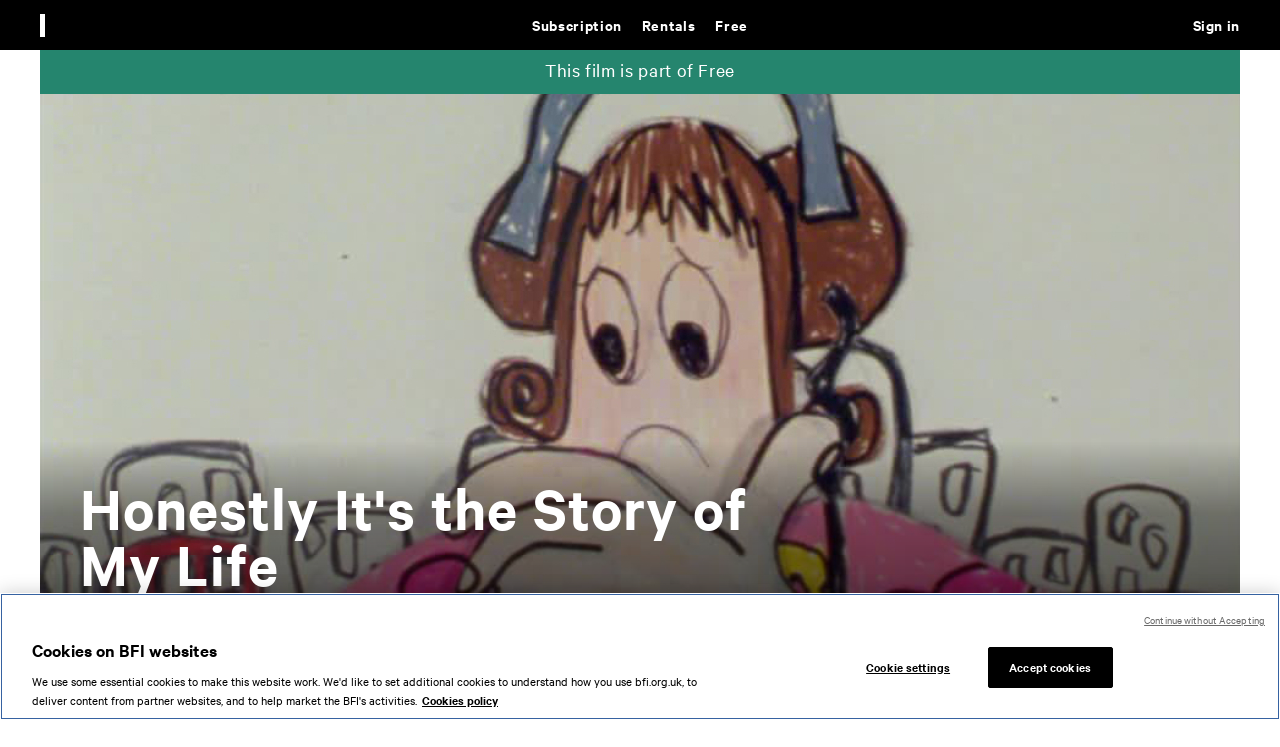

--- FILE ---
content_type: text/html; charset=UTF-8
request_url: https://player.bfi.org.uk/free/film/watch-honestly-its-the-story-of-my-life-1990-online
body_size: 13862
content:
<!DOCTYPE html>
<html lang="en" dir="ltr" prefix="og: https://ogp.me/ns#">
  <head>
    <meta name="viewport" content="width=device-width" />
    <link rel="icon" type="image/png" href="/themes/custom/bfip/images/favicon-16x16.png" sizes="16x16">
    <link rel="icon" type="image/png" href="/themes/custom/bfip/images/favicon-32x32.png" sizes="32x32">
    <link rel="icon" type="image/png" href="/themes/custom/bfip/images/favicon-48x48.png" sizes="48x48">
    <link rel="apple-touch-icon" href="/themes/custom/bfip/images/apple-touch-icon-120x120.png">
    <link rel="apple-touch-icon" sizes="180x180" href="/themes/custom/bfip/images/apple-touch-icon-180x180.png">
    <link rel="apple-touch-icon" sizes="152x152" href="/themes/custom/bfip/images/apple-touch-icon-152x152.png">
    <link rel="apple-touch-icon" sizes="167x167" href="/themes/custom/bfip/images/apple-touch-icon-167x167.png">

    <meta charset="utf-8" />
<script>var dataLayer = [];</script>
<meta name="description" content="A down-to-earth portrait of art school life from Sarah Ann Kennedy, creator of Crapston Villas and voice of Miss Rabbit and Nanny Plum" />
<link rel="image_src" href="/sites/default/files/hero-images/Honestly%2520It%2527s%2520the%2520Story%2520of%2520My%2520Life%25201%252C%2520cropped.jpg" />
<meta property="og:site_name" content="BFI Player" />
<meta property="og:type" content="movie" />
<meta property="og:url" content="https://player.bfi.org.uk/free/film/watch-honestly-its-the-story-of-my-life-1990-online" />
<meta property="og:title" content="Watch Honestly It&#039;s the Story of My Life - BFI Player" />
<meta property="og:description" content="A down-to-earth portrait of art school life from Sarah Ann Kennedy, creator of Crapston Villas and voice of Miss Rabbit and Nanny Plum" />
<meta property="og:image" content="https://player.bfi.org.uk/sites/default/files/styles/landscape_1200x675/public/hero-images/Honestly%2520It%2527s%2520the%2520Story%2520of%2520My%2520Life%25201%252C%2520cropped.jpg?itok=6HVWJ3ae" />
<meta property="og:image:width" content="1200" />
<meta property="og:image:height" content="675" />
<meta property="og:image:alt" content="Honestly It&#039;s the Story of My Life" />
<meta name="twitter:card" content="summary_large_image" />
<meta name="twitter:site" content="@bfi" />
<meta name="twitter:title" content="Watch Honestly It&#039;s the Story of My Life - BFI Player" />
<meta name="twitter:description" content="A down-to-earth portrait of art school life from Sarah Ann Kennedy, creator of Crapston Villas and voice of Miss Rabbit and Nanny Plum" />
<meta name="twitter:image" content="https://player.bfi.org.uk/sites/default/files/styles/landscape_1200x675/public/hero-images/Honestly%2520It%2527s%2520the%2520Story%2520of%2520My%2520Life%25201%252C%2520cropped.jpg?itok=6HVWJ3ae" />
<meta name="twitter:image:alt" content="Honestly It&#039;s the Story of My Life" />
<meta name="twitter:app:id:ipad" content="bfiplayer" />
<script>/* Google Tag Manager */(function(w,d,s,l,i){w[l]=w[l]||[];w[l].push({'gtm.start':new Date().getTime(),event:'gtm.js'});var f=d.getElementsByTagName(s)[0],j=d.createElement(s),dl=l!='dataLayer'?'&amp;l='+l:'';j.async=true;j.src='https://www.googletagmanager.com/gtm.js?id='+i+dl;f.parentNode.insertBefore(j,f);})(window,document,'script','dataLayer','GTM-MFLFHWM');</script>
<style>.async-hide { opacity: 0 !important} /* Page-hiding snippet (recommended) */</style>
<meta name="Generator" content="Drupal 10 (https://www.drupal.org)" />
<meta name="MobileOptimized" content="width" />
<meta name="HandheldFriendly" content="true" />
<meta name="viewport" content="width=device-width, initial-scale=1.0" />
<link rel="icon" href="/themes/custom/bfip/favicon.ico" type="image/vnd.microsoft.icon" />
<link rel="canonical" href="https://player.bfi.org.uk/free/film/watch-honestly-its-the-story-of-my-life-1990-online" />
<link rel="shortlink" href="https://player.bfi.org.uk/node/11104" />

    <title>Watch Honestly It&#039;s the Story of My Life online - BFI Player</title>
    <link rel="stylesheet" media="all" href="/core/assets/vendor/jquery.ui/themes/base/core.css?t8wgam" />
<link rel="stylesheet" media="all" href="/core/assets/vendor/jquery.ui/themes/base/controlgroup.css?t8wgam" />
<link rel="stylesheet" media="all" href="/core/assets/vendor/jquery.ui/themes/base/checkboxradio.css?t8wgam" />
<link rel="stylesheet" media="all" href="/core/assets/vendor/jquery.ui/themes/base/resizable.css?t8wgam" />
<link rel="stylesheet" media="all" href="/core/assets/vendor/jquery.ui/themes/base/button.css?t8wgam" />
<link rel="stylesheet" media="all" href="/core/assets/vendor/jquery.ui/themes/base/dialog.css?t8wgam" />
<link rel="stylesheet" media="all" href="/core/misc/components/progress.module.css?t8wgam" />
<link rel="stylesheet" media="all" href="/core/misc/components/ajax-progress.module.css?t8wgam" />
<link rel="stylesheet" media="all" href="/core/modules/system/css/components/align.module.css?t8wgam" />
<link rel="stylesheet" media="all" href="/core/modules/system/css/components/fieldgroup.module.css?t8wgam" />
<link rel="stylesheet" media="all" href="/core/modules/system/css/components/container-inline.module.css?t8wgam" />
<link rel="stylesheet" media="all" href="/core/modules/system/css/components/clearfix.module.css?t8wgam" />
<link rel="stylesheet" media="all" href="/core/modules/system/css/components/details.module.css?t8wgam" />
<link rel="stylesheet" media="all" href="/core/modules/system/css/components/hidden.module.css?t8wgam" />
<link rel="stylesheet" media="all" href="/core/modules/system/css/components/item-list.module.css?t8wgam" />
<link rel="stylesheet" media="all" href="/core/modules/system/css/components/js.module.css?t8wgam" />
<link rel="stylesheet" media="all" href="/core/modules/system/css/components/nowrap.module.css?t8wgam" />
<link rel="stylesheet" media="all" href="/core/modules/system/css/components/position-container.module.css?t8wgam" />
<link rel="stylesheet" media="all" href="/core/modules/system/css/components/reset-appearance.module.css?t8wgam" />
<link rel="stylesheet" media="all" href="/core/modules/system/css/components/resize.module.css?t8wgam" />
<link rel="stylesheet" media="all" href="/core/modules/system/css/components/system-status-counter.css?t8wgam" />
<link rel="stylesheet" media="all" href="/core/modules/system/css/components/system-status-report-counters.css?t8wgam" />
<link rel="stylesheet" media="all" href="/core/modules/system/css/components/system-status-report-general-info.css?t8wgam" />
<link rel="stylesheet" media="all" href="/core/modules/system/css/components/tablesort.module.css?t8wgam" />
<link rel="stylesheet" media="all" href="/core/modules/ckeditor5/css/ckeditor5.dialog.fix.css?t8wgam" />
<link rel="stylesheet" media="all" href="/core/assets/vendor/jquery.ui/themes/base/theme.css?t8wgam" />
<link rel="stylesheet" media="all" href="/modules/custom/player_esp/modules/esp_signup/css/esp_signup.css?t8wgam" />
<link rel="stylesheet" media="all" href="/modules/contrib/flag/css/flag-link-ajax.css?t8wgam" />
<link rel="stylesheet" media="all" href="/modules/custom/player_global_notification/css/player_global_notification.css?t8wgam" />
<link rel="stylesheet" media="all" href="/core/../themes/custom/bfip/components/01-atoms/03-icons/bfi_logo/bfi_logo.css?t8wgam" />
<link rel="stylesheet" media="all" href="/core/../themes/custom/bfip/components/01-atoms/03-icons/bfi_player_logo/bfi_player_logo.css?t8wgam" />
<link rel="stylesheet" media="all" href="/core/../themes/custom/bfip/components/01-atoms/02-buttons/button/button.css?t8wgam" />
<link rel="stylesheet" media="all" href="/core/../themes/custom/bfip/components/01-atoms/03-icons/close_icon/close_icon.css?t8wgam" />
<link rel="stylesheet" media="all" href="/core/../themes/custom/bfip/components/03-organisms/footer/footer.css?t8wgam" />
<link rel="stylesheet" media="all" href="/core/../themes/custom/bfip/components/04-templates/full_width/full_width.css?t8wgam" />
<link rel="stylesheet" media="all" href="/core/../themes/custom/bfip/components/04-templates/full_width_page/full_width_page.css?t8wgam" />
<link rel="stylesheet" media="all" href="/core/../themes/custom/bfip/components/01-atoms/01-typography/heading_4/heading_4.css?t8wgam" />
<link rel="stylesheet" media="all" href="/core/../themes/custom/bfip/components/01-atoms/01-typography/heading_4_html/heading_4_html.css?t8wgam" />
<link rel="stylesheet" media="all" href="/core/../themes/custom/bfip/components/01-atoms/02-buttons/icon_button/icon_button.css?t8wgam" />
<link rel="stylesheet" media="all" href="/core/../themes/custom/bfip/components/02-molecules/list/list.css?t8wgam" />
<link rel="stylesheet" media="all" href="/core/../themes/custom/bfip/components/03-organisms/nav/nav.css?t8wgam" />
<link rel="stylesheet" media="all" href="/core/../themes/custom/bfip/components/01-atoms/03-icons/search_icon/search_icon.css?t8wgam" />
<link rel="stylesheet" media="all" href="/core/../themes/custom/bfip/components/02-molecules/search_input/search_input.css?t8wgam" />
<link rel="stylesheet" media="all" href="/themes/custom/bfip/css/styles.css?t8wgam" />

    <script type="text/javascript">
      var $ = window.jQuery;
    </script>
    <script src="//browser.sentry-cdn.com/5.17.0/bundle.min.js" integrity="sha384-lowBFC6YTkvMIWPORr7+TERnCkZdo5ab00oH5NkFLeQUAmBTLGwJpFjF6djuxJ/5" crossorigin="anonymous"></script>
<script src="/modules/custom/player/js/sentry.js?v=10.6.1"></script>

    <!-- dataLayer declaration  -->
    <script>window.dataLayer = window.dataLayer||[];</script>
    <meta name="clarity-site-verification" content="59231424-144c-41a6-bf46-d7790f0b51eb" />
  </head>

  <body>
    <!-- Google Tag Manager (noscript) --><noscript><iframe src="https://www.googletagmanager.com/ns.html?id=GTM-MFLFHWM" height="0" width="0" style="display:none;visibility:hidden"></iframe></noscript>
    <div  data-component-id="bfip:full_width" class="full-width">
          <div  data-component-id="bfip:nav" class="nav-container">
  <nav>
    <a id="skip-to-content" href="#content">Skip to main content</a>
    <div class="logo">
      <a href="/">
       <div  data-component-id="bfip:bfi_player_logo" class="white">
    &nbsp;
</div>

      </a>
          </div>
    <input type="checkbox" id="search-state" class="state" />
    <label for="search-state" tabindex="0" class="search-button button">
          <button  data-component-id="bfip:icon_button" tabindex="-1" class="open-button" type="button">
              <div  data-component-id="bfip:search_icon" class="white"></div>
            
</button>          <button  data-component-id="bfip:icon_button" tabindex="-1" class="close-button" type="button">
              <div  data-component-id="bfip:close_icon" class="white"></div>
            
</button>    </label>
    <form  data-component-id="bfip:search_input" class="search-container" action="/search" role="search">
    <fieldset class="search">
        <input name="availability" type="hidden" value="1" />
        <label for="nav-search">Search</label>
        <input type="search" name="q" placeholder="Search" value="" class="search-input" id="nav-search" />
        <div class="buttons">
            <button  data-component-id="bfip:icon_button" class="clear-input-button" type="reset">
                        <div  data-component-id="bfip:close_icon" class="black"></div>
                    
</button>            <button  data-component-id="bfip:icon_button" type="submit">
                        <div  data-component-id="bfip:search_icon" class="black"></div>
                    
</button>        </div>
    </fieldset>
</form>
    <input type="checkbox" id="mobile-menu-state" class="state" />
    <label for="mobile-menu-state" tabindex="0" class="mobile-menu-button button">
          <button  data-component-id="bfip:icon_button" tabindex="-1" class="open-button" type="button">
              <svg  data-component-id="bfip:mobile_menu_icon" xmlns="http://www.w3.org/2000/svg" width="20" height="15" viewBox="0 0 20 15" fill="none">
  <path d="M0.583984 1H19.834" stroke="white" stroke-width="2"/>
  <path d="M0.583984 7.41602H19.834" stroke="white" stroke-width="2"/>
  <path d="M0.583984 13.832H19.834" stroke="white" stroke-width="2"/>
</svg>

            
</button>          <button  data-component-id="bfip:icon_button" tabindex="-1" class="close-button" type="button">
              <div  data-component-id="bfip:close_icon" class="white"></div>
            
</button>    </label>
    
              <menu  class="menu main-menu">
                    <li class="menu-item menu-item--expanded">
        <a href="/subscription" class="purple-accent" aria-label="Subscription. Subscription-only classic and cult films from across the decades" tabindex="0" data-drupal-link-system-path="node/6">Subscription</a>
                                          <menu class="menu sub-menu">
                    <li class="menu-item">
        <a href="/subscription/collection/subscription-exclusives" tabindex="0" data-drupal-link-system-path="node/14482">Subscription exclusives</a>
              </li>
                <li class="menu-item">
        <a href="/subscription/collection/recently-added" tabindex="0" data-drupal-link-system-path="node/11473">Recently added</a>
              </li>
                <li class="menu-item">
        <a href="/subscription/kermode-introduces" tabindex="0" data-drupal-link-system-path="node/8">Kermode introduces</a>
              </li>
                <li class="menu-item">
        <a href="/subscription/popular" tabindex="0" data-drupal-link-system-path="node/11416">Popular</a>
              </li>
                <li class="menu-item">
        <a href="/subscription/collections" tabindex="0" data-drupal-link-system-path="node/10">Collections</a>
              </li>
                <li class="menu-item">
        <a href="/search/subscription?q=&amp;availability=1&amp;sort=title" tabindex="0" data-drupal-link-query="{&quot;availability&quot;:&quot;1&quot;,&quot;q&quot;:&quot;&quot;,&quot;sort&quot;:&quot;title&quot;}" data-drupal-link-system-path="search/subscription">A-Z</a>
              </li>
                <li class="menu-item">
        <a href="/subscription/coming-soon" tabindex="0" data-drupal-link-system-path="subscription/coming-soon">Coming soon</a>
              </li>
        </menu>
  
              </li>
                <li class="menu-item menu-item--expanded">
        <a href="/rentals" class="red-accent" aria-label="Rentals. New and acclaimed films to rent, including those in cinemas now" tabindex="0" data-drupal-link-system-path="node/5">Rentals</a>
                                          <menu class="menu sub-menu">
                    <li class="menu-item">
        <a href="/rentals/new" tabindex="0" data-drupal-link-system-path="node/11413">New</a>
              </li>
                <li class="menu-item">
        <a href="/rentals/popular" tabindex="0" data-drupal-link-system-path="node/11414">Popular</a>
              </li>
                <li class="menu-item">
        <a href="/rentals/collections" tabindex="0" data-drupal-link-system-path="node/14">Collections</a>
              </li>
                <li class="menu-item">
        <a href="/search/rentals?q=&amp;availability=1&amp;sort=title" tabindex="0" data-drupal-link-query="{&quot;availability&quot;:&quot;1&quot;,&quot;q&quot;:&quot;&quot;,&quot;sort&quot;:&quot;title&quot;}" data-drupal-link-system-path="search/rentals">A-Z</a>
              </li>
                <li class="menu-item">
        <a href="/rentals/coming-soon" tabindex="0" data-drupal-link-system-path="rentals/coming-soon">Coming soon</a>
              </li>
        </menu>
  
              </li>
                <li class="menu-item menu-item--expanded menu-item--active-trail">
        <a href="/free" class="green-accent" aria-label="Free. Thousands of free archive films" tabindex="0" data-drupal-link-system-path="node/7">Free</a>
                                          <menu class="menu sub-menu">
                    <li class="menu-item">
        <a href="/free/collection/popular" tabindex="0" data-drupal-link-system-path="node/16766">Popular</a>
              </li>
                <li class="menu-item">
        <a href="/free/inside-film" tabindex="0" data-drupal-link-system-path="node/16886">Inside Film</a>
              </li>
                <li class="menu-item">
        <a href="/free/shorts" title="Sharp, bold and quickly told." tabindex="0" data-drupal-link-system-path="node/16927">Shorts</a>
              </li>
                <li class="menu-item">
        <a href="/free/collections" tabindex="0" data-drupal-link-system-path="node/19">Collections</a>
              </li>
                <li class="menu-item">
        <a href="/britain-on-film" tabindex="0" data-drupal-link-system-path="britain-on-film">Britain on Film map</a>
              </li>
        </menu>
  
              </li>
        </menu>
  


    
              <menu  class="menu user-menu">
                    <li class="menu-item">
        <a href="/sign-in?destination=/free/film/watch-honestly-its-the-story-of-my-life-1990-online" title="Sign in" class="sign-in blue-accent" tabindex="0" data-drupal-link-query="{&quot;destination&quot;:&quot;\/free\/film\/watch-honestly-its-the-story-of-my-life-1990-online&quot;}" data-drupal-link-system-path="user/login">Sign in</a>
              </li>
                <li class="menu-item">
        <a href="/search" class="js__open-search menu__item--search" aria-expanded="false" aria-controls="page__search" aria-label="Expand main site search" tabindex="0" data-drupal-link-system-path="search"></a>
              </li>
        </menu>
  


  </nav>
</div>
                <div  data-component-id="bfip:full_width_page" class="main-container white-bg">
  <main>
                <div class="page page--film page--film--free" id="page">
              <div class="js_screen-reader-alert d-n" aria-live="assertive"></div>
                              <div class="dialog-off-canvas-main-canvas" data-off-canvas-main-canvas>
    <div class="main" role="main" id="content">
    <div>
    <div class="global-messages global-notification-messages" id="block-playerglobalnotificationblock--2">
  
    
      
  </div>
<div class="player-newsletter-signup" id="block-bfip-espsignupblock--2">
  
    
      <div class="esp-signup-block">
  <div class="container container--newsletter-signup" role="alert" aria-live="polite">
    <div class="container__inner">
      <div class="notification notification--black-bg notification--pop-up notification--newsletter">
          <div class="grid grid--2col">
              <div class="grid__column">
                                            <h3 class="t3">Get the latest from BFI Player</h3>
                                                          <div class="notification__message t6 hide-handheld">Sign up&nbsp;for news on&nbsp;the latest rentals, subscription&nbsp;classics and free archive highlights.&nbsp;</div>
                                </div>
              <div class="grid__column">
                  <div class="notification__form"><form class="esp-signup-form" data-drupal-selector="esp-signup-form" action="/free/film/watch-honestly-its-the-story-of-my-life-1990-online" method="post" id="esp-signup-form" accept-charset="UTF-8" novalidate="novalidate">
  <div class="js-form-item js-form-type-textfield js-form-item-email field field--textfield field--email">
      <label for="edit-email" class="field__label">Email address</label>
  
  
  
  <input data-drupal-selector="edit-email" type="text" id="edit-email" name="email" value="" size="64" maxlength="128" class="form-text" />


    
    </div>
<button class="btn btn--primary btn--newsletter-signup button js-form-submit form-submit" data-drupal-selector="newsletter-signup-submit" type="submit" id="newsletter-signup-submit" name="add" value="Sign up">
  Sign up
</button>

<div class="newsletter_ajax_response"><div class="message"></div></div><input autocomplete="off" data-drupal-selector="form-gzg87urxaanwndthgc-j7s0kqx0xb0q0fjvtxfttw4k" type="hidden" name="form_build_id" value="form-Gzg87UrXAAnwndtHgc-j7s0KQx0xB0Q0FjVTxFtTw4k" />
<input data-drupal-selector="edit-esp-signup-form" type="hidden" name="form_id" value="esp_signup_form" />
<div class="link-textfield js-form-wrapper form-wrapper" style="display: none !important;"><div class="js-form-item js-form-type-textfield js-form-item-link field field--textfield field--link">
      <label for="edit-link" class="field__label">Leave this field blank</label>
  
  
  
  <input autocomplete="off" data-drupal-selector="edit-link" type="text" id="edit-link" name="link" value="" size="20" maxlength="128" class="form-text" />


    
    </div>
</div>

</form>
</div>
              </div>
          </div>

        <div class="notification__cta">
          <div class="dismiss-buttons btn-group btn-group--inline btn-group--centered">
              <button id="dismiss-temporary" class="btn btn--inverse btn--no-bg dismiss js__btn-ask-later">Ask me later</button>
              <button id="dismiss-permanent" class="btn btn--inverse btn--no-bg dismiss js__btn-never-ask">Never ask</button>
          </div>
        </div>
      </div>
    </div>
  </div>
</div>

  </div>

  </div>

  <div class="page__search search-form--dark"  role="search" id="page__search" aria-hidden="true">
    <form action="" method="post" class="form form--search form--search-fullHeight" data-player-search>
      <fieldset class="fieldset">
        <div class="field field--input field--large">
          <div class="field__item">
            <label class="field__label h-e" for="search-field--header">Search</label>
            <input type="search" name="Search" placeholder="Find films, people, subjects..." value="" maxlength="128" size="20" class="input__search search-field--light" id="search-field--header">
          </div>
        </div>
        <div class="field field--button">
          <div class="field__item">
            <button class="btn btn--no-text btn--search js__submit-search"  data-search="search-submit" role="button" type="submit">
              <i class="icon btn__icon icon--search"></i>
              <span class="btn__text">Search</span>
            </button>
            <button data-search="search-stop" class="btn btn--no-text btn--reset js__reset-search" role="button" type="reset">
              <i class="icon btn__icon icon--close"></i>
              <span class="btn__text">Reset search</span>
            </button>
          </div>
        </div>
      </fieldset>
    </form>
  </div>
  
  
  <div class="messages">
    
  </div>
      <div>
    <div data-drupal-messages-fallback class="hidden"></div>    
            <div id="film-header" class="film-header">
    <div class="container">
        <div class="container__inner">
                            <div class="callout callout--">
    <div class="callout__text">
        <p>This film is part of Free</p>
    </div>
</div>
                        <div class="film-header__main">
                                                                                                                                                                            
                <div class="film-header__image">
                    <figure class="image image--landscape image--lazy">
    <div class="image__item">
        <img src="/sites/default/files/styles/landscape_480x270/public/hero-images/Honestly%2520It%2527s%2520the%2520Story%2520of%2520My%2520Life%25201%252C%2520cropped.jpg?itok=WWaEOxnK"
             alt=""
             data-img-240="/sites/default/files/styles/landscape_240x135/public/hero-images/Honestly%2520It%2527s%2520the%2520Story%2520of%2520My%2520Life%25201%252C%2520cropped.jpg?itok=RFiXfalX"
             data-img-320="/sites/default/files/styles/landscape_320x180/public/hero-images/Honestly%2520It%2527s%2520the%2520Story%2520of%2520My%2520Life%25201%252C%2520cropped.jpg?itok=i5VP9Mr3"
             data-img-400="/sites/default/files/styles/landscape_400x225/public/hero-images/Honestly%2520It%2527s%2520the%2520Story%2520of%2520My%2520Life%25201%252C%2520cropped.jpg?itok=kVoy9FCe"
             data-img-480="/sites/default/files/styles/landscape_480x270/public/hero-images/Honestly%2520It%2527s%2520the%2520Story%2520of%2520My%2520Life%25201%252C%2520cropped.jpg?itok=WWaEOxnK"
             data-img-640="/sites/default/files/styles/landscape_640x360/public/hero-images/Honestly%2520It%2527s%2520the%2520Story%2520of%2520My%2520Life%25201%252C%2520cropped.jpg?itok=V8lWQbAR"
             data-img-800="/sites/default/files/styles/landscape_800x450/public/hero-images/Honestly%2520It%2527s%2520the%2520Story%2520of%2520My%2520Life%25201%252C%2520cropped.jpg?itok=PYDEQUmf"
             data-img-960="/sites/default/files/styles/landscape_960x540/public/hero-images/Honestly%2520It%2527s%2520the%2520Story%2520of%2520My%2520Life%25201%252C%2520cropped.jpg?itok=3by8o2Ky"
             data-img-1200="/sites/default/files/styles/landscape_1200x675/public/hero-images/Honestly%2520It%2527s%2520the%2520Story%2520of%2520My%2520Life%25201%252C%2520cropped.jpg?itok=6HVWJ3ae"
             data-img-1440="/sites/default/files/styles/landscape_1440x810/public/hero-images/Honestly%2520It%2527s%2520the%2520Story%2520of%2520My%2520Life%25201%252C%2520cropped.jpg?itok=wMWYXFpJ"
             class="image__src lazy lazy--no-blur" />
        <noscript><img src="/sites/default/files/styles/landscape_480x270/public/hero-images/Honestly%2520It%2527s%2520the%2520Story%2520of%2520My%2520Life%25201%252C%2520cropped.jpg?itok=WWaEOxnK" class="image__noscript" alt="" /></noscript>
    </div>
</figure>
                </div>
                <div class="film-header__player">
                    
    <div class="player__item">

    <div id="video-player_l1eXMyYTE63sYyBqmVbkW0KtGZjFQmaV" class="player">
        <video-js
          id="player_l1eXMyYTE63sYyBqmVbkW0KtGZjFQmaV"
          data-player="hndK61Wvr"
          data-label="Honestly It&#039;s the Story of My Life"
          data-embed="default"
          controls=""
          data-ref-id="l1eXMyYTE63sYyBqmVbkW0KtGZjFQmaV"
          data-pid="hndK61Wvr"
          data-acid="6057949427001"
          data-playlist-id=""
          data-application-id=""
          data-pillar="free"
          data-video-type="film"
          data-ent-id="11104"
          data-bundle="film"
          data-module-path="modules/custom/player"
          data-origin="https%3A%2F%2Fplayer.bfi.org.uk"
          data-origin_path="https%3A%2F%2Fplayer.bfi.org.uk%2Ffree%2Ffilm%2Fwatch-honestly-its-the-story-of-my-life-1990-online"
          class="video-js vjs-16-9 vjs-film">
        </video-js>
        <script id="script_l1eXMyYTE63sYyBqmVbkW0KtGZjFQmaV" src="https://players.brightcove.net/6057949427001/hndK61Wvr_default/index.min.js"></script>
    </div>

                <div class="btn-list">
            <button data-close-video-id="l1eXMyYTE63sYyBqmVbkW0KtGZjFQmaV" data-player-name="film_player" class="btn btn--inverse btn--no-bg btn--w-auto btn--no-text js__close_video film-close"><i class="icon btn__icon icon--close"></i><span class="btn__text">Close </span></button>
        </div>
    
    
    <div class="player-overlay player-overlay--error-message" id="error_player_l1eXMyYTE63sYyBqmVbkW0KtGZjFQmaV" role="alert" aria-live="assertive">
    <div class="player-overlay__inner">
        <div class="player-overlay__text">
                    <div class="player-overlay__content-background">
          <h2>Title of error</h2>
            <p class="t6"></p>
            <p class="t7 session"></p>
            <p class="t7 code"><span></span></p>
                                        
            
    <a class="btn btn--neutral btn--flex faq" href="#" role="button">
        <span class="btn__text">See Help</span>
  </a>


        </div>
                        </div>
    </div>
</div>
</div>



                                    </div>
                                <div class="film-header__content">
                    <div class="film-header__text">
                      <div class="film-title">
    <h1 class="film-title__h1">
                    <span class="film-title__maintitle">Honestly It&#039;s the Story of My Life</span>
    
            </h1>
    <div class="film-title__description">
    <p>A down-to-earth portrait of art school life from Sarah Ann Kennedy, creator of Crapston Villas and voice of Miss Rabbit and Nanny Plum
</p>
</div>
    <p class="film-title__meta t6">
        <span>Animation &amp; Artists Moving Image</span>        <span>
    1990
</span>        <span>
    5
 mins</span>                    </p>

                
        
</div>
                    </div>
                    <div class="film-header__cta">
                        

                        <div class="btn-group cta__buttons">
                                                                                        
                                                            
                                                                
                                
                                                                                                                                                                                    
    <button data-video-id="l1eXMyYTE63sYyBqmVbkW0KtGZjFQmaV" data-ent="" data-film-id="11104" data-ac="6057949427001" class="btn btn--primary btn--free js__play watch" href="?play-film" id="play-film" role="button">
        <span class="btn__text">Watch for free</span>
  </button>



                                                                                                                                                    </div>
                    </div>
                </div>
            </div>
        </div>
    </div>
</div>

        <div class="page__about">
            <div class="container">
                <div class="container__inner">

                                        <div class="tabs ">
            <input type="radio" name="tabs" id="tab1" class="tabs__input" checked>
                                                    <div class="tabs__menu" role="tablist">
                    <label for="tab1" class="tab__label" role="tab" aria-controls="tabs__content1" aria-expanded="true" aria-selected="true">
                <a href="#tab1" class="key-tabbing__link h-e" >Overview</a>
                <span>Overview</span>
            </label>
                                                                                                    </div>

            <div id="tabs__content1" aria-live="polite"class="tabs__content tabs__content--active" aria-labelledby="tab1" role="tabpanel" aria-hidden="false">
                                        <h2 class="tabs__title">Overview</h2>
                            <div class="tabs__narrow-inner">
                                <div class="text ">
    
    <p>Well they say honesty is the best policy… Sarah Ann Kennedy is best known today as the voice of Miss Rabbit in Peppa Pig and Nanny Plum in Ben &amp; Holly’s Little Kingdom. But fans of Channel 4 animation in the 90s will remember her series Crapston Villas, and as the voice of Dolly Pond in Candy Guard’s Pond Life. 
</p>

    
    <p>Like her main character, when she made this film Sarah was a Newcastle Poly art graduate in the big city - she studied animation at the Royal College of Art. But the film is more an exercise in drawing on her own experiences and background to produce funny but unconventional cartoon characters than in autobiography. Listen out for Bob “Henry’s Cat” Godfrey as the hairdresser.
</p>

</div>



                                
                                <div class="meta-data">
    
        
          <div class="meta-data__row">
      <div class="meta-data__title">Director</div>
      <div class="meta-data__data">
                                        <a href="/search/free?q=Sarah+Ann+Kennedy&amp;availability=1"
                              aria-label="All films directed by: Sarah Ann Kennedy"
                            class="meta-data__search_link">
              <span class="tags__text">Sarah Ann Kennedy</span>
            </a>
                                    </div>
    </div>
  
          <div class="meta-data__row">
      <div class="meta-data__title">Featuring</div>
      <div class="meta-data__data">
                                        <a href="/search/free?q=Sarah+Ann+Kennedy&amp;availability=1"
                              aria-label="All films featuring: Sarah Ann Kennedy"
                            class="meta-data__search_link">
              <span class="tags__text">Sarah Ann Kennedy</span>
            </a>
                                          ,                                                 <a href="/search/free?q=Bob+Godfrey&amp;availability=1"
                              aria-label="All films featuring: Bob Godfrey"
                            class="meta-data__search_link">
              <span class="tags__text">Bob Godfrey</span>
            </a>
                                          <span class="meta-data__separator"> and </span>
                                                <a href="/search/free?q=Susan+Barber&amp;availability=1"
                              aria-label="All films featuring: Susan Barber"
                            class="meta-data__search_link">
              <span class="tags__text">Susan Barber</span>
            </a>
                                    </div>
    </div>
  
          <div class="meta-data__row">
      <div class="meta-data__title">Genres</div>
      <div class="meta-data__data">
                                        <a href="/search/free?genre=Animation+%26+Artists+Moving+Image&amp;availability=1"
                              aria-label="All films featuring: Animation &amp; Artists Moving Image"
                            class="meta-data__search_link">
              <span class="tags__text">Animation &amp; Artists Moving Image</span>
            </a>
                                    </div>
    </div>
  

        
            <div class="meta-data__row">
            <div class="meta-data__title">Country</div>
            <div class="meta-data__data">
    United Kingdom
</div>
        </div>
                            <div class="meta-data__row">
        <div class="meta-data__title">Language</div>
        <div class="meta-data__data">English</div>
    </div>
    </div>
                                                                                                        <div class="page__tags">
                                        <h2 class="page__section-title no-margin">Subjects</h2>
                                        <div class="tags tags--inline">
                                                                                            <a href="/search/free?subject=Art+schools&amp;availability=1"
      class="tags__item">
  <span class="tags__text">Art schools</span>
</a>
                                                                                            <a href="/search/free?subject=Hairdressing&amp;availability=1"
      class="tags__item">
  <span class="tags__text">Hairdressing</span>
</a>
                                                                                    </div>
                                    </div>
                                                                    
                            </div>
                                                                                                <h2 class="section__title-related">Related</h2>
                                                                            
                                                                            
                                                                                                                        <div class="card-group card-group--carousel">
                                                <div class="card-group__title">
                                                    <div class="related section-title section-title--view-all">
                                                        <div class="section-title__title">
                                                            <h2>Animated Britain</h2>
                                                        </div>

                                                                                                                    <div class="section-title__cta">
                                                                <div class="btn-list">
                                                                    <a class="btn btn--primary btn--default btn--flex" href="/free/collection/animated-britain">
                                                                <span class="btn__text">View more
                                                                                                                                    </span>
                                                                    </a>
                                                                </div>
                                                            </div>
                                                        
                                                    </div>
                                                </div>
                                                <div class="card-group__cards">
                                                    
<div class="card card--free ">
    <div class="card__inner">
        <div class="card__image">
                      <figure class="image image--landscape image--lazy">
  <div class="image__item">
    <img src="/sites/default/files/styles/landscape_32x18/public/hero-images/promo252937958.jpg?itok=D6uJprF8"
      alt=""
      data-img-240="/sites/default/files/styles/landscape_240x135/public/hero-images/promo252937958.jpg?itok=6eBQy2y9"
      data-img-320="/sites/default/files/styles/landscape_320x180/public/hero-images/promo252937958.jpg?itok=AI_yHnAz"
      data-img-400="/sites/default/files/styles/landscape_400x225/public/hero-images/promo252937958.jpg?itok=AdZYK-0K"
      data-img-480="/sites/default/files/styles/landscape_480x270/public/hero-images/promo252937958.jpg?itok=ZKPHUoh7"
      data-img-640="/sites/default/files/styles/landscape_640x360/public/hero-images/promo252937958.jpg?itok=7fCks9gV"
      data-img-800="/sites/default/files/styles/landscape_800x450/public/hero-images/promo252937958.jpg?itok=X7Rk-Erj"
      data-img-960="/sites/default/files/styles/landscape_960x540/public/hero-images/promo252937958.jpg?itok=1XlyAq7U"
      data-img-1200="/sites/default/files/styles/landscape_1200x675/public/hero-images/promo252937958.jpg?itok=w-bM8dvO"
      data-img-1440="/sites/default/files/styles/landscape_1440x810/public/hero-images/promo252937958.jpg?itok=IO4Hx3_F"
      class="image__src lazy" />
    <noscript>
      <img src="/sites/default/files/styles/landscape_480x270/public/hero-images/promo252937958.jpg?itok=ZKPHUoh7" class="image__noscript" alt="" />
    </noscript>
  </div>
</figure>
                  </div>

                
                                            <div class="card__label">
                    <div class="text-label t8" data-search="free-text-label" data-avail="unavailable" data-film-id="1537">
                        Currently unavailable
                    </div>
                </div>
                    
        <div class="card__content">
            <h3 class="card__title">
                <a class="card__action" aria-label="Vote for Froglet"  href="/free/film/watch-vote-for-froglet-1974-online"><span class="h-e">            <span>Vote for Froglet</span>
    </span>            <span>Vote for Froglet</span>
    </a>
            </h3>
            <p class="card__info t8">
                <span class="card__info__item">Children&#039;s</span>                <span class="card__info__item">
    1974
</span>                <span class="card__info__item">
    7
 mins</span>                                                            </p>
            <div class="card__description t8 card__watchlist">
                
    <p>As the general election is held in the UK, it's polling day for the Clangers on a small blue planet far away.</p>

                
            </div>
        </div>
    </div>
</div>

<div class="card card--free ">
    <div class="card__inner">
        <div class="card__image">
                      <figure class="image image--landscape image--lazy">
  <div class="image__item">
    <img src="/sites/default/files/styles/landscape_32x18/public/hero-images/Max%2520Beeza%25203%252C%2520cropped.jpg?itok=RKN5eKjG"
      alt=""
      data-img-240="/sites/default/files/styles/landscape_240x135/public/hero-images/Max%2520Beeza%25203%252C%2520cropped.jpg?itok=eEV23f-h"
      data-img-320="/sites/default/files/styles/landscape_320x180/public/hero-images/Max%2520Beeza%25203%252C%2520cropped.jpg?itok=8enielci"
      data-img-400="/sites/default/files/styles/landscape_400x225/public/hero-images/Max%2520Beeza%25203%252C%2520cropped.jpg?itok=wBAXXYEe"
      data-img-480="/sites/default/files/styles/landscape_480x270/public/hero-images/Max%2520Beeza%25203%252C%2520cropped.jpg?itok=ZVZBw5wr"
      data-img-640="/sites/default/files/styles/landscape_640x360/public/hero-images/Max%2520Beeza%25203%252C%2520cropped.jpg?itok=zz3c-zeE"
      data-img-800="/sites/default/files/styles/landscape_800x450/public/hero-images/Max%2520Beeza%25203%252C%2520cropped.jpg?itok=Xzt5Z6eo"
      data-img-960="/sites/default/files/styles/landscape_960x540/public/hero-images/Max%2520Beeza%25203%252C%2520cropped.jpg?itok=kgEk9Xun"
      data-img-1200="/sites/default/files/styles/landscape_1200x675/public/hero-images/Max%2520Beeza%25203%252C%2520cropped.jpg?itok=s6ySLeLx"
      data-img-1440="/sites/default/files/styles/landscape_1440x810/public/hero-images/Max%2520Beeza%25203%252C%2520cropped.jpg?itok=eRUBG3u1"
      class="image__src lazy" />
    <noscript>
      <img src="/sites/default/files/styles/landscape_480x270/public/hero-images/Max%2520Beeza%25203%252C%2520cropped.jpg?itok=ZVZBw5wr" class="image__noscript" alt="" />
    </noscript>
  </div>
</figure>
                  </div>

                
                                            <div class="card__label">
                    <div class="text-label t8" data-search="free-text-label" data-avail="" data-film-id="11126">
                       Watch for free
                    </div>
                </div>
                    
        <div class="card__content">
            <h3 class="card__title">
                <a class="card__action" aria-label="Max Beeza and the City in the Sky"  href="/free/film/watch-max-beeza-and-the-city-in-the-sky-1977-online"><span class="h-e">            <span>Max Beeza and the City in the Sky</span>
    </span>            <span>Max Beeza and the City in the Sky</span>
    </a>
            </h3>
            <p class="card__info t8">
                <span class="card__info__item">Animation &amp; Artists Moving Image</span>                <span class="card__info__item">
    1977
</span>                <span class="card__info__item">
    24
 mins</span>                                                            </p>
            <div class="card__description t8 card__watchlist">
                
    <p>As sublime as it is silly, this ambitious animated short mixes a vision of a dystopian, tower block Britain with anarchic vaudeville humour
</p>

                
            </div>
        </div>
    </div>
</div>

<div class="card card--free ">
    <div class="card__inner">
        <div class="card__image">
                      <figure class="image image--landscape image--lazy">
  <div class="image__item">
    <img src="/sites/default/files/styles/landscape_32x18/public/hero-images/Superted%252C%2520cropped_0.jpg?itok=x1mLD8iE"
      alt=""
      data-img-240="/sites/default/files/styles/landscape_240x135/public/hero-images/Superted%252C%2520cropped_0.jpg?itok=_lTzuDQ2"
      data-img-320="/sites/default/files/styles/landscape_320x180/public/hero-images/Superted%252C%2520cropped_0.jpg?itok=ya-H3b6v"
      data-img-400="/sites/default/files/styles/landscape_400x225/public/hero-images/Superted%252C%2520cropped_0.jpg?itok=fVungaVr"
      data-img-480="/sites/default/files/styles/landscape_480x270/public/hero-images/Superted%252C%2520cropped_0.jpg?itok=m5Z2piOr"
      data-img-640="/sites/default/files/styles/landscape_640x360/public/hero-images/Superted%252C%2520cropped_0.jpg?itok=3mOpkQmu"
      data-img-800="/sites/default/files/styles/landscape_800x450/public/hero-images/Superted%252C%2520cropped_0.jpg?itok=ONddClb3"
      data-img-960="/sites/default/files/styles/landscape_960x540/public/hero-images/Superted%252C%2520cropped_0.jpg?itok=6zj_br37"
      data-img-1200="/sites/default/files/styles/landscape_1200x675/public/hero-images/Superted%252C%2520cropped_0.jpg?itok=9sWb83xD"
      data-img-1440="/sites/default/files/styles/landscape_1440x810/public/hero-images/Superted%252C%2520cropped_0.jpg?itok=tb6yGSfV"
      class="image__src lazy" />
    <noscript>
      <img src="/sites/default/files/styles/landscape_480x270/public/hero-images/Superted%252C%2520cropped_0.jpg?itok=m5Z2piOr" class="image__noscript" alt="" />
    </noscript>
  </div>
</figure>
                  </div>

                
                                            <div class="card__label">
                    <div class="text-label t8" data-search="free-text-label" data-avail="" data-film-id="11091">
                       Watch for free
                    </div>
                </div>
                    
        <div class="card__content">
            <h3 class="card__title">
                <a class="card__action" aria-label="Superted"  href="/free/film/watch-superted-1975-online"><span class="h-e">            <span>Superted</span>
    </span>            <span>Superted</span>
    </a>
            </h3>
            <p class="card__info t8">
                <span class="card__info__item">Animation &amp; Artists Moving Image</span>                <span class="card__info__item">
    1975
</span>                <span class="card__info__item">
    9
 mins</span>                                                            </p>
            <div class="card__description t8 card__watchlist">
                
    <p>Don’t tell the Spotty man but Superted has a new friend. A stop motion predecessor of the superhero teddy idea
</p>

                
            </div>
        </div>
    </div>
</div>

<div class="card card--free ">
    <div class="card__inner">
        <div class="card__image">
                      <figure class="image image--landscape image--lazy">
  <div class="image__item">
    <img src="/sites/default/files/styles/landscape_32x18/public/hero-images/United%2520Kingdom%252C%2520cropped.jpg?itok=8HubBsSF"
      alt=""
      data-img-240="/sites/default/files/styles/landscape_240x135/public/hero-images/United%2520Kingdom%252C%2520cropped.jpg?itok=Vgf26H6y"
      data-img-320="/sites/default/files/styles/landscape_320x180/public/hero-images/United%2520Kingdom%252C%2520cropped.jpg?itok=7AIaW3LB"
      data-img-400="/sites/default/files/styles/landscape_400x225/public/hero-images/United%2520Kingdom%252C%2520cropped.jpg?itok=3uvUDg0i"
      data-img-480="/sites/default/files/styles/landscape_480x270/public/hero-images/United%2520Kingdom%252C%2520cropped.jpg?itok=RGrNntZJ"
      data-img-640="/sites/default/files/styles/landscape_640x360/public/hero-images/United%2520Kingdom%252C%2520cropped.jpg?itok=xpyWmaIc"
      data-img-800="/sites/default/files/styles/landscape_800x450/public/hero-images/United%2520Kingdom%252C%2520cropped.jpg?itok=Anoz8vQa"
      data-img-960="/sites/default/files/styles/landscape_960x540/public/hero-images/United%2520Kingdom%252C%2520cropped.jpg?itok=yIM9lQJi"
      data-img-1200="/sites/default/files/styles/landscape_1200x675/public/hero-images/United%2520Kingdom%252C%2520cropped.jpg?itok=Oz9CV0sq"
      data-img-1440="/sites/default/files/styles/landscape_1440x810/public/hero-images/United%2520Kingdom%252C%2520cropped.jpg?itok=-K8ZPz8I"
      class="image__src lazy" />
    <noscript>
      <img src="/sites/default/files/styles/landscape_480x270/public/hero-images/United%2520Kingdom%252C%2520cropped.jpg?itok=RGrNntZJ" class="image__noscript" alt="" />
    </noscript>
  </div>
</figure>
                  </div>

                
                                            <div class="card__label">
                    <div class="text-label t8" data-search="free-text-label" data-avail="" data-film-id="11100">
                       Watch for free
                    </div>
                </div>
                    
        <div class="card__content">
            <h3 class="card__title">
                <a class="card__action" aria-label="The United Kingdom"  href="/free/film/watch-the-united-kingdom-1994-online"><span class="h-e">            <span>The United Kingdom</span>
    </span>            <span>The United Kingdom</span>
    </a>
            </h3>
            <p class="card__info t8">
                <span class="card__info__item">Animation &amp; Artists Moving Image</span>                <span class="card__info__item">
    1994
</span>                <span class="card__info__item">
    5
 mins</span>                                                            </p>
            <div class="card__description t8 card__watchlist">
                
    <p>What does it mean to be British? You might not have a much clearer idea after watching this animated portrait, but you will certainly be entertained
</p>

                
            </div>
        </div>
    </div>
</div>

<div class="card card--free ">
    <div class="card__inner">
        <div class="card__image">
                      <figure class="image image--landscape image--lazy">
  <div class="image__item">
    <img src="/sites/default/files/styles/landscape_32x18/public/hero-images/Bunty%2520the%2520Bouncing%2520Bassoon%25201%252C%2520cropped.jpg?itok=e5-YK-1s"
      alt=""
      data-img-240="/sites/default/files/styles/landscape_240x135/public/hero-images/Bunty%2520the%2520Bouncing%2520Bassoon%25201%252C%2520cropped.jpg?itok=QOny6wSe"
      data-img-320="/sites/default/files/styles/landscape_320x180/public/hero-images/Bunty%2520the%2520Bouncing%2520Bassoon%25201%252C%2520cropped.jpg?itok=Y3b9gimi"
      data-img-400="/sites/default/files/styles/landscape_400x225/public/hero-images/Bunty%2520the%2520Bouncing%2520Bassoon%25201%252C%2520cropped.jpg?itok=WBV4mxvK"
      data-img-480="/sites/default/files/styles/landscape_480x270/public/hero-images/Bunty%2520the%2520Bouncing%2520Bassoon%25201%252C%2520cropped.jpg?itok=ppdQe7oP"
      data-img-640="/sites/default/files/styles/landscape_640x360/public/hero-images/Bunty%2520the%2520Bouncing%2520Bassoon%25201%252C%2520cropped.jpg?itok=_bZM0ame"
      data-img-800="/sites/default/files/styles/landscape_800x450/public/hero-images/Bunty%2520the%2520Bouncing%2520Bassoon%25201%252C%2520cropped.jpg?itok=18FWkeZa"
      data-img-960="/sites/default/files/styles/landscape_960x540/public/hero-images/Bunty%2520the%2520Bouncing%2520Bassoon%25201%252C%2520cropped.jpg?itok=CZVhPQdC"
      data-img-1200="/sites/default/files/styles/landscape_1200x675/public/hero-images/Bunty%2520the%2520Bouncing%2520Bassoon%25201%252C%2520cropped.jpg?itok=gDHouPwW"
      data-img-1440="/sites/default/files/styles/landscape_1440x810/public/hero-images/Bunty%2520the%2520Bouncing%2520Bassoon%25201%252C%2520cropped.jpg?itok=AaWJ9ZDe"
      class="image__src lazy" />
    <noscript>
      <img src="/sites/default/files/styles/landscape_480x270/public/hero-images/Bunty%2520the%2520Bouncing%2520Bassoon%25201%252C%2520cropped.jpg?itok=ppdQe7oP" class="image__noscript" alt="" />
    </noscript>
  </div>
</figure>
                  </div>

                
                                            <div class="card__label">
                    <div class="text-label t8" data-search="free-text-label" data-avail="" data-film-id="11134">
                       Watch for free
                    </div>
                </div>
                    
        <div class="card__content">
            <h3 class="card__title">
                <a class="card__action" aria-label="Bunty the Bouncing Bassoon"  href="/free/film/watch-bunty-the-bouncing-bassoon-1963-online"><span class="h-e">            <span>Bunty the Bouncing Bassoon</span>
    </span>            <span>Bunty the Bouncing Bassoon</span>
    </a>
            </h3>
            <p class="card__info t8">
                <span class="card__info__item">Animation &amp; Artists Moving Image</span>                <span class="card__info__item">
    1963
</span>                <span class="card__info__item">
    6
 mins</span>                                                            </p>
            <div class="card__description t8 card__watchlist">
                
    <p>Warning! If you step into the Merry Music Shop then this singalong cartoon is an animated earworm in waiting!
</p>

                
            </div>
        </div>
    </div>
</div>

<div class="card card--free ">
    <div class="card__inner">
        <div class="card__image">
                      <figure class="image image--landscape image--lazy">
  <div class="image__item">
    <img src="/sites/default/files/styles/landscape_32x18/public/hero-images/maxresdefault_0.jpg?itok=LCTvipOF"
      alt=""
      data-img-240="/sites/default/files/styles/landscape_240x135/public/hero-images/maxresdefault_0.jpg?itok=abIfAKIf"
      data-img-320="/sites/default/files/styles/landscape_320x180/public/hero-images/maxresdefault_0.jpg?itok=fa2wm8CL"
      data-img-400="/sites/default/files/styles/landscape_400x225/public/hero-images/maxresdefault_0.jpg?itok=z7a5cwY0"
      data-img-480="/sites/default/files/styles/landscape_480x270/public/hero-images/maxresdefault_0.jpg?itok=VLs259Gt"
      data-img-640="/sites/default/files/styles/landscape_640x360/public/hero-images/maxresdefault_0.jpg?itok=QxLSGPMb"
      data-img-800="/sites/default/files/styles/landscape_800x450/public/hero-images/maxresdefault_0.jpg?itok=6y09JsAz"
      data-img-960="/sites/default/files/styles/landscape_960x540/public/hero-images/maxresdefault_0.jpg?itok=mUu1pogA"
      data-img-1200="/sites/default/files/styles/landscape_1200x675/public/hero-images/maxresdefault_0.jpg?itok=4A_WddET"
      data-img-1440="/sites/default/files/styles/landscape_1440x810/public/hero-images/maxresdefault_0.jpg?itok=A55Fo8Uw"
      class="image__src lazy" />
    <noscript>
      <img src="/sites/default/files/styles/landscape_480x270/public/hero-images/maxresdefault_0.jpg?itok=VLs259Gt" class="image__noscript" alt="" />
    </noscript>
  </div>
</figure>
                  </div>

                
                                            <div class="card__label">
                    <div class="text-label t8" data-search="free-text-label" data-avail="" data-film-id="11563">
                       Watch for free
                    </div>
                </div>
                    
        <div class="card__content">
            <h3 class="card__title">
                <a class="card__action" aria-label="Animated Britain (trailer)"  href="/free/film/watch-animated-britain-trailer-2018-online"><span class="h-e">            <span>Animated Britain (trailer)</span>
    </span>            <span>Animated Britain (trailer)</span>
    </a>
            </h3>
            <p class="card__info t8">
                <span class="card__info__item">Promotional</span>                <span class="card__info__item">
    2018
</span>                <span class="card__info__item">
    1
 mins</span>                                                            </p>
            <div class="card__description t8 card__watchlist">
                
    <p>Discover an animated portrait of Britain, brought to life frame by painstaking frame, with our free-to-view BFI Player archive collection - available as part of Animation 2018, a year-long celebration of animation</p>

                
            </div>
        </div>
    </div>
</div>

                                                </div>
                                            </div>

                                        
                                                                            
                                                                            
                                                                            
                                                                            
                                                                                                                        <div class="card-group card-group--carousel">
                                                <div class="card-group__title">
                                                    <div class="related section-title section-title--view-all">
                                                        <div class="section-title__title">
                                                            <h2>New</h2>
                                                        </div>

                                                                                                                    <div class="section-title__cta">
                                                                <div class="btn-list">
                                                                    <a class="btn btn--primary btn--default btn--flex" href="/free/new">
                                                                <span class="btn__text">View more
                                                                                                                                    </span>
                                                                    </a>
                                                                </div>
                                                            </div>
                                                        
                                                    </div>
                                                </div>
                                                <div class="card-group__cards">
                                                    
<div class="card card--free ">
    <div class="card__inner">
        <div class="card__image">
                      <figure class="image image--landscape image--lazy">
  <div class="image__item">
    <img src="/sites/default/files/styles/landscape_32x18/public/hero-images/TheIceTower_0.jpg?itok=k3dwEx1V"
      alt=""
      data-img-240="/sites/default/files/styles/landscape_240x135/public/hero-images/TheIceTower_0.jpg?itok=u-nLy55a"
      data-img-320="/sites/default/files/styles/landscape_320x180/public/hero-images/TheIceTower_0.jpg?itok=JwfqFWPY"
      data-img-400="/sites/default/files/styles/landscape_400x225/public/hero-images/TheIceTower_0.jpg?itok=2KF_6jZz"
      data-img-480="/sites/default/files/styles/landscape_480x270/public/hero-images/TheIceTower_0.jpg?itok=7SfNsazy"
      data-img-640="/sites/default/files/styles/landscape_640x360/public/hero-images/TheIceTower_0.jpg?itok=FmJ3iF1Y"
      data-img-800="/sites/default/files/styles/landscape_800x450/public/hero-images/TheIceTower_0.jpg?itok=cQD-0bYN"
      data-img-960="/sites/default/files/styles/landscape_960x540/public/hero-images/TheIceTower_0.jpg?itok=lSoWnMHC"
      data-img-1200="/sites/default/files/styles/landscape_1200x675/public/hero-images/TheIceTower_0.jpg?itok=R8N0QsHS"
      data-img-1440="/sites/default/files/styles/landscape_1440x810/public/hero-images/TheIceTower_0.jpg?itok=zD65TzB6"
      class="image__src lazy" />
    <noscript>
      <img src="/sites/default/files/styles/landscape_480x270/public/hero-images/TheIceTower_0.jpg?itok=7SfNsazy" class="image__noscript" alt="" />
    </noscript>
  </div>
</figure>
                  </div>

                
                                            <div class="card__label">
                    <div class="text-label t8" data-search="free-text-label" data-avail="" data-film-id="17021">
                       Watch for free
                    </div>
                </div>
                    
        <div class="card__content">
            <h3 class="card__title">
                <a class="card__action" aria-label="The Ice Tower - Extended Q&amp;A"  href="/free/film/watch-the-ice-tower-extended-qa-2026-online"><span class="h-e">            <span>The Ice Tower - Extended Q&amp;A</span>
    </span>            <span>The Ice Tower - Extended Q&amp;A</span>
    </a>
            </h3>
            <p class="card__info t8">
                <span class="card__info__item">Inside Film</span>                <span class="card__info__item">
    2026
</span>                <span class="card__info__item">
    36
 mins</span>                                                            </p>
            <div class="card__description t8 card__watchlist">
                
    <p>Writer-director Lucile Hadžihalilović explains how she spun her own dark fairytale out of Hans Christian Andersen's Snow Queen.</p>

                
            </div>
        </div>
    </div>
</div>

<div class="card card--free ">
    <div class="card__inner">
        <div class="card__image">
                      <figure class="image image--landscape image--lazy">
  <div class="image__item">
    <img src="/sites/default/files/styles/landscape_32x18/public/hero-images/Nosferatu_New_Perspectives.jpg?itok=BdGbg2jx"
      alt=""
      data-img-240="/sites/default/files/styles/landscape_240x135/public/hero-images/Nosferatu_New_Perspectives.jpg?itok=BOOg0Dg-"
      data-img-320="/sites/default/files/styles/landscape_320x180/public/hero-images/Nosferatu_New_Perspectives.jpg?itok=fpv881PF"
      data-img-400="/sites/default/files/styles/landscape_400x225/public/hero-images/Nosferatu_New_Perspectives.jpg?itok=Q1dfNnTk"
      data-img-480="/sites/default/files/styles/landscape_480x270/public/hero-images/Nosferatu_New_Perspectives.jpg?itok=Vl9qyQ8j"
      data-img-640="/sites/default/files/styles/landscape_640x360/public/hero-images/Nosferatu_New_Perspectives.jpg?itok=g7muktF5"
      data-img-800="/sites/default/files/styles/landscape_800x450/public/hero-images/Nosferatu_New_Perspectives.jpg?itok=UVvDmniw"
      data-img-960="/sites/default/files/styles/landscape_960x540/public/hero-images/Nosferatu_New_Perspectives.jpg?itok=Exi78iI2"
      data-img-1200="/sites/default/files/styles/landscape_1200x675/public/hero-images/Nosferatu_New_Perspectives.jpg?itok=z_L99nZc"
      data-img-1440="/sites/default/files/styles/landscape_1440x810/public/hero-images/Nosferatu_New_Perspectives.jpg?itok=Syj0zUPk"
      class="image__src lazy" />
    <noscript>
      <img src="/sites/default/files/styles/landscape_480x270/public/hero-images/Nosferatu_New_Perspectives.jpg?itok=Vl9qyQ8j" class="image__noscript" alt="" />
    </noscript>
  </div>
</figure>
                  </div>

                
                                            <div class="card__label">
                    <div class="text-label t8" data-search="free-text-label" data-avail="" data-film-id="17014">
                       Watch for free
                    </div>
                </div>
                    
        <div class="card__content">
            <h3 class="card__title">
                <a class="card__action" aria-label="New Perspectives: Nosferatu: A Symphony of Horror"  href="/free/film/watch-new-perspectives-nosferatu-a-symphony-of-horror-2025-online"><span class="h-e">            <span>New Perspectives: Nosferatu: A Symphony of Horror</span>
    </span>            <span>New Perspectives: Nosferatu: A Symphony of Horror</span>
    </a>
            </h3>
            <p class="card__info t8">
                <span class="card__info__item">Short documentary</span>                <span class="card__info__item">
    2025
</span>                <span class="card__info__item">
    3
 mins</span>                                                            </p>
            <div class="card__description t8 card__watchlist">
                
    <p>Harry Coghlan of Northumbria University explains why FW Murnau's 1922 vampire story is an endlessly intriguing work of art. </p>

                
            </div>
        </div>
    </div>
</div>

<div class="card card--free ">
    <div class="card__inner">
        <div class="card__image">
                      <figure class="image image--landscape image--lazy">
  <div class="image__item">
    <img src="/sites/default/files/styles/landscape_32x18/public/hero-images/la_haine_thumbnail.jpg?itok=6bf7_ICM"
      alt=""
      data-img-240="/sites/default/files/styles/landscape_240x135/public/hero-images/la_haine_thumbnail.jpg?itok=mGzvEc6C"
      data-img-320="/sites/default/files/styles/landscape_320x180/public/hero-images/la_haine_thumbnail.jpg?itok=bRX-Sjfz"
      data-img-400="/sites/default/files/styles/landscape_400x225/public/hero-images/la_haine_thumbnail.jpg?itok=niwPpQu8"
      data-img-480="/sites/default/files/styles/landscape_480x270/public/hero-images/la_haine_thumbnail.jpg?itok=RI_Iawug"
      data-img-640="/sites/default/files/styles/landscape_640x360/public/hero-images/la_haine_thumbnail.jpg?itok=G9p3oWYX"
      data-img-800="/sites/default/files/styles/landscape_800x450/public/hero-images/la_haine_thumbnail.jpg?itok=UyHQcpuq"
      data-img-960="/sites/default/files/styles/landscape_960x540/public/hero-images/la_haine_thumbnail.jpg?itok=TRe2L50C"
      data-img-1200="/sites/default/files/styles/landscape_1200x675/public/hero-images/la_haine_thumbnail.jpg?itok=ss2HNldh"
      data-img-1440="/sites/default/files/styles/landscape_1440x810/public/hero-images/la_haine_thumbnail.jpg?itok=6Ibxfzco"
      class="image__src lazy" />
    <noscript>
      <img src="/sites/default/files/styles/landscape_480x270/public/hero-images/la_haine_thumbnail.jpg?itok=RI_Iawug" class="image__noscript" alt="" />
    </noscript>
  </div>
</figure>
                  </div>

                
                                            <div class="card__label">
                    <div class="text-label t8" data-search="free-text-label" data-avail="" data-film-id="17010">
                       Watch for free
                    </div>
                </div>
                    
        <div class="card__content">
            <h3 class="card__title">
                <a class="card__action" aria-label="New Perspectives: La Haine"  href="/free/film/watch-new-perspectives-la-haine-2025-online"><span class="h-e">            <span>New Perspectives: La Haine</span>
    </span>            <span>New Perspectives: La Haine</span>
    </a>
            </h3>
            <p class="card__info t8">
                <span class="card__info__item">Short documentary</span>                <span class="card__info__item">
    2025
</span>                <span class="card__info__item">
    4
 mins</span>                                                            </p>
            <div class="card__description t8 card__watchlist">
                
    <p>Charlie Hammersley, a student from Northumbria University, explains how Mathieu Kassovitz's 1995 film holds up a mirror to society.&nbsp;</p>

                
            </div>
        </div>
    </div>
</div>

<div class="card card--free ">
    <div class="card__inner">
        <div class="card__image">
                      <figure class="image image--landscape image--lazy">
  <div class="image__item">
    <img src="/sites/default/files/styles/landscape_32x18/public/hero-images/Dreamers_Joy_Gharoro-Akpojotor.jpg?itok=_Jnvc3y2"
      alt=""
      data-img-240="/sites/default/files/styles/landscape_240x135/public/hero-images/Dreamers_Joy_Gharoro-Akpojotor.jpg?itok=TAOkrRWQ"
      data-img-320="/sites/default/files/styles/landscape_320x180/public/hero-images/Dreamers_Joy_Gharoro-Akpojotor.jpg?itok=gb3JI_d3"
      data-img-400="/sites/default/files/styles/landscape_400x225/public/hero-images/Dreamers_Joy_Gharoro-Akpojotor.jpg?itok=Qj2eBD0B"
      data-img-480="/sites/default/files/styles/landscape_480x270/public/hero-images/Dreamers_Joy_Gharoro-Akpojotor.jpg?itok=kuuSWSXG"
      data-img-640="/sites/default/files/styles/landscape_640x360/public/hero-images/Dreamers_Joy_Gharoro-Akpojotor.jpg?itok=t0z9zLAP"
      data-img-800="/sites/default/files/styles/landscape_800x450/public/hero-images/Dreamers_Joy_Gharoro-Akpojotor.jpg?itok=L3fdpygv"
      data-img-960="/sites/default/files/styles/landscape_960x540/public/hero-images/Dreamers_Joy_Gharoro-Akpojotor.jpg?itok=szAEYiLJ"
      data-img-1200="/sites/default/files/styles/landscape_1200x675/public/hero-images/Dreamers_Joy_Gharoro-Akpojotor.jpg?itok=fDXvyRwz"
      data-img-1440="/sites/default/files/styles/landscape_1440x810/public/hero-images/Dreamers_Joy_Gharoro-Akpojotor.jpg?itok=xhIkvMDU"
      class="image__src lazy" />
    <noscript>
      <img src="/sites/default/files/styles/landscape_480x270/public/hero-images/Dreamers_Joy_Gharoro-Akpojotor.jpg?itok=kuuSWSXG" class="image__noscript" alt="" />
    </noscript>
  </div>
</figure>
                  </div>

                
                                            <div class="card__label">
                    <div class="text-label t8" data-search="free-text-label" data-avail="" data-film-id="17009">
                       Watch for free
                    </div>
                </div>
                    
        <div class="card__content">
            <h3 class="card__title">
                <a class="card__action" aria-label="Dreamers Q&amp;A"  href="/free/film/watch-dreamers-qa-2025-online"><span class="h-e">            <span>Dreamers Q&amp;A</span>
    </span>            <span>Dreamers Q&amp;A</span>
    </a>
            </h3>
            <p class="card__info t8">
                <span class="card__info__item">Inside Film</span>                <span class="card__info__item">
    2025
</span>                <span class="card__info__item">
    30
 mins</span>                                                            </p>
            <div class="card__description t8 card__watchlist">
                
    <p>The film-makers behind a haunting tale of love and community within a UK immigration detention centre visited the BFI Southbank to discuss their film.</p>

                
            </div>
        </div>
    </div>
</div>

<div class="card card--free ">
    <div class="card__inner">
        <div class="card__image">
                      <figure class="image image--landscape image--lazy">
  <div class="image__item">
    <img src="/sites/default/files/styles/landscape_32x18/public/hero-images/PTA_LEO_Still_In_Conversation.jpg?itok=qUqlEj4U"
      alt=""
      data-img-240="/sites/default/files/styles/landscape_240x135/public/hero-images/PTA_LEO_Still_In_Conversation.jpg?itok=6o30mWlO"
      data-img-320="/sites/default/files/styles/landscape_320x180/public/hero-images/PTA_LEO_Still_In_Conversation.jpg?itok=qdd2-r47"
      data-img-400="/sites/default/files/styles/landscape_400x225/public/hero-images/PTA_LEO_Still_In_Conversation.jpg?itok=lp__RrVL"
      data-img-480="/sites/default/files/styles/landscape_480x270/public/hero-images/PTA_LEO_Still_In_Conversation.jpg?itok=k5vwJAQi"
      data-img-640="/sites/default/files/styles/landscape_640x360/public/hero-images/PTA_LEO_Still_In_Conversation.jpg?itok=jDioQTmi"
      data-img-800="/sites/default/files/styles/landscape_800x450/public/hero-images/PTA_LEO_Still_In_Conversation.jpg?itok=5ephN7FV"
      data-img-960="/sites/default/files/styles/landscape_960x540/public/hero-images/PTA_LEO_Still_In_Conversation.jpg?itok=PDh45Hgq"
      data-img-1200="/sites/default/files/styles/landscape_1200x675/public/hero-images/PTA_LEO_Still_In_Conversation.jpg?itok=aokjZp3J"
      data-img-1440="/sites/default/files/styles/landscape_1440x810/public/hero-images/PTA_LEO_Still_In_Conversation.jpg?itok=bw1wgscJ"
      class="image__src lazy" />
    <noscript>
      <img src="/sites/default/files/styles/landscape_480x270/public/hero-images/PTA_LEO_Still_In_Conversation.jpg?itok=k5vwJAQi" class="image__noscript" alt="" />
    </noscript>
  </div>
</figure>
                  </div>

                
                                            <div class="card__label">
                    <div class="text-label t8" data-search="free-text-label" data-avail="" data-film-id="17007">
                       Watch for free
                    </div>
                </div>
                    
        <div class="card__content">
            <h3 class="card__title">
                <a class="card__action" aria-label="Paul Thomas Anderson and Leonardo DiCaprio in Conversation"  href="/free/film/watch-paul-thomas-anderson-and-leonardo-dicaprio-in-conversation-2025-online"><span class="h-e">            <span>Paul Thomas Anderson and Leonardo DiCaprio in Conversation</span>
    </span>            <span>Paul Thomas Anderson and Leonardo DiCaprio in Conversation</span>
    </a>
            </h3>
            <p class="card__info t8">
                <span class="card__info__item">Inside Film</span>                <span class="card__info__item">
    2025
</span>                <span class="card__info__item">
    50
 mins</span>                                                            </p>
            <div class="card__description t8 card__watchlist">
                
    <p>Paul Thomas Anderson and Leonardo DiCaprio in Conversation at BFI Southbank, discussing the making of One Battle After Another. </p>

                
            </div>
        </div>
    </div>
</div>

<div class="card card--free ">
    <div class="card__inner">
        <div class="card__image">
                      <figure class="image image--landscape image--lazy">
  <div class="image__item">
    <img src="/sites/default/files/styles/landscape_32x18/public/hero-images/Mulvey_2.jpg?itok=uS1sBDm2"
      alt=""
      data-img-240="/sites/default/files/styles/landscape_240x135/public/hero-images/Mulvey_2.jpg?itok=vJcY2Y4_"
      data-img-320="/sites/default/files/styles/landscape_320x180/public/hero-images/Mulvey_2.jpg?itok=nLWfMJdn"
      data-img-400="/sites/default/files/styles/landscape_400x225/public/hero-images/Mulvey_2.jpg?itok=FYdhtpi0"
      data-img-480="/sites/default/files/styles/landscape_480x270/public/hero-images/Mulvey_2.jpg?itok=gvc8WBcz"
      data-img-640="/sites/default/files/styles/landscape_640x360/public/hero-images/Mulvey_2.jpg?itok=Ym9m1Zoj"
      data-img-800="/sites/default/files/styles/landscape_800x450/public/hero-images/Mulvey_2.jpg?itok=bVKEdHxF"
      data-img-960="/sites/default/files/styles/landscape_960x540/public/hero-images/Mulvey_2.jpg?itok=uh-UE8Dk"
      data-img-1200="/sites/default/files/styles/landscape_1200x675/public/hero-images/Mulvey_2.jpg?itok=9nMWJe_s"
      data-img-1440="/sites/default/files/styles/landscape_1440x810/public/hero-images/Mulvey_2.jpg?itok=GbWnkXUG"
      class="image__src lazy" />
    <noscript>
      <img src="/sites/default/files/styles/landscape_480x270/public/hero-images/Mulvey_2.jpg?itok=gvc8WBcz" class="image__noscript" alt="" />
    </noscript>
  </div>
</figure>
                  </div>

                
                                            <div class="card__label">
                    <div class="text-label t8" data-search="free-text-label" data-avail="" data-film-id="16986">
                       Watch for free
                    </div>
                </div>
                    
        <div class="card__content">
            <h3 class="card__title">
                <a class="card__action" aria-label="Laura Mulvey in Conversation"  href="/free/film/watch-laura-mulvey-in-conversation-2025-online"><span class="h-e">            <span>Laura Mulvey in Conversation</span>
    </span>            <span>Laura Mulvey in Conversation</span>
    </a>
            </h3>
            <p class="card__info t8">
                <span class="card__info__item">Inside Film</span>                <span class="card__info__item">
    2025
</span>                <span class="card__info__item">
    76
 mins</span>                                                            </p>
            <div class="card__description t8 card__watchlist">
                
    <p>Laura Mulvey in conversation, following her BFI Fellowship Award. </p>

                
            </div>
        </div>
    </div>
</div>

                                                </div>
                                            </div>

                                        
                                                                                                                                                        <div class="btn-group btn-group--share js_share-buttons">
    <div class="btn-list">
                                    <div class="btn btn-list__title">Share:</div>
                                        
    <a data-video-id="l1eXMyYTE63sYyBqmVbkW0KtGZjFQmaV" data-ent="" data-film-id="11104" data-ac="6057949427001" href="https://www.facebook.com/sharer/sharer.php?u=http://player.bfi.org.uk" class="btn btn--facebook btn--no-text js__facebook js__social-share" target="_blank" role="button">
    <i class="icon btn__icon icon--facebook"></i>    <span class="btn__text">Share on Facebook</span>
  </a>


        
    <a data-video-id="l1eXMyYTE63sYyBqmVbkW0KtGZjFQmaV" data-ent="" data-film-id="11104" data-ac="6057949427001" href="https://twitter.com/intent/tweet?url=http://player.bfi.org.uk" class="btn btn--twitter btn--no-text js__twitter js__social-share" target="_blank" role="button">
    <i class="icon btn__icon icon--twitter"></i>    <span class="btn__text">Share on Twitter</span>
  </a>


        
    <a data-video-id="l1eXMyYTE63sYyBqmVbkW0KtGZjFQmaV" data-ent="" data-film-id="11104" data-ac="6057949427001" href="/cdn-cgi/l/email-protection#e7d89492858d828493daaec7908689938283c79e8892c79388c7948282c7938f8e94c7948e9382c1868a97dc868a97dc8588839edaa48f82848cc7889293c7938f8e94c797868082" class="btn btn--email btn--no-text js__email js__social-share" role="button">
    <i class="icon btn__icon icon--email"></i>    <span class="btn__text">Share via email</span>
  </a>


    </div>
</div>                                </div>
                                                </div>                </div>
            </div>
        </div>
    
    

  </div>

</div>

  </div>

              
                              <div class="modal d-n" id="us-modal" aria-live="assertive">
    <div class="modal__inner">
        <h2 class="modal__title">Coming from America?</h2>
        <div class="modal__content">
            BFI Player films are not available to watch in the US. Join us on BFI Player Classics to start enjoying an unrivalled selection of classic British movies.
        </div>
        <div class="modal__cta">
            <div class="btn-group btn-group--inline">
                                <a href="#" id="us-modal__ok" class="btn btn--flex btn--primary js__ok-modal" aria-label="Continue to BFI Player Classics" tabindex="0" data-ok-url="https://www.bfiplayerclassics.com/">
                    <span class="btn__text">Continue to BFI Player Classics</span>
                </a>
                
                
                                    <a href="#" id="us-modal__close" class="btn btn--flex btn--primary js__close-modal" aria-label="Close">
                        <span class="btn__text">Close</span>
                    </a>
                
            </div>
        </div>
    </div>
</div>
                          </div>
            </mian>
</div>                <div  data-component-id="bfip:footer" class="footer-container">
  <footer>
        <nav class="footer--menu">
      <div class='footer--logo'>
        <a  data-component-id="bfip:bfi_logo" href="https://www.bfi.org.uk" class="logo" target="_blank">
    <img class="svg" alt="BFI logo" src="/themes/custom/bfip/images/footer/logo-alt.svg" />
</a>

      </div>
                              <div class='footer--submenu-Subscription'>
              <h4  data-component-id="bfip:heading_4">
  Subscription
</h4>

                              <ul  data-component-id="bfip:list">
        <li>
      <a href='/subscription/collection/subscription-exclusives' rel='noopener noreferrer'>
        Subscription exclusives
      </a>
    </li>
      <li>
      <a href='/subscription/collection/recently-added' rel='noopener noreferrer'>
        Recently added
      </a>
    </li>
      <li>
      <a href='/subscription/kermode-introduces' rel='noopener noreferrer'>
        Kermode introduces
      </a>
    </li>
      <li>
      <a href='/subscription/popular' rel='noopener noreferrer'>
        Popular
      </a>
    </li>
      <li>
      <a href='/subscription/collections' rel='noopener noreferrer'>
        Collections
      </a>
    </li>
      <li>
      <a href='/search/subscription?q=&amp;availability=1&amp;sort=title' rel='noopener noreferrer'>
        A-Z
      </a>
    </li>
      <li>
      <a href='/subscription/coming-soon' rel='noopener noreferrer'>
        Coming soon
      </a>
    </li>
  </ul>

                          </div>
                                        <div class='footer--submenu-Rentals'>
              <h4  data-component-id="bfip:heading_4">
  Rentals
</h4>

                              <ul  data-component-id="bfip:list">
        <li>
      <a href='/rentals/new' rel='noopener noreferrer'>
        New
      </a>
    </li>
      <li>
      <a href='/rentals/popular' rel='noopener noreferrer'>
        Popular
      </a>
    </li>
      <li>
      <a href='/rentals/collections' rel='noopener noreferrer'>
        Collections
      </a>
    </li>
      <li>
      <a href='/search/rentals?q=&amp;availability=1&amp;sort=title' rel='noopener noreferrer'>
        A-Z
      </a>
    </li>
      <li>
      <a href='/rentals/coming-soon' rel='noopener noreferrer'>
        Coming soon
      </a>
    </li>
  </ul>

                          </div>
                                        <div class='footer--submenu-Free'>
              <h4  data-component-id="bfip:heading_4">
  Free
</h4>

                              <ul  data-component-id="bfip:list">
        <li>
      <a href='/free/collection/popular' rel='noopener noreferrer'>
        Popular
      </a>
    </li>
      <li>
      <a href='/free/inside-film' rel='noopener noreferrer'>
        Inside Film
      </a>
    </li>
      <li>
      <a href='/free/shorts' rel='noopener noreferrer'>
        Shorts
      </a>
    </li>
      <li>
      <a href='/free/collections' rel='noopener noreferrer'>
        Collections
      </a>
    </li>
      <li>
      <a href='/britain-on-film' rel='noopener noreferrer'>
        Britain on Film map
      </a>
    </li>
  </ul>

                          </div>
                                        <div class='footer--submenu-Information'>
              <h4  data-component-id="bfip:heading_4">
  Information
</h4>

                              <ul  data-component-id="bfip:list">
        <li>
      <a href='/accessibility' rel='noopener noreferrer'>
        Accessibility
      </a>
    </li>
      <li>
      <a href='/about-the-bfi' rel='noopener noreferrer'>
        About BFI Player
      </a>
    </li>
      <li>
      <a href='/cookies-policy' rel='noopener noreferrer'>
        Cookies policy
      </a>
    </li>
      <li>
      <a href='/help' rel='noopener noreferrer'>
        Help
      </a>
    </li>
      <li>
      <a href='/terms-of-use' rel='noopener noreferrer'>
        Terms of use
      </a>
    </li>
      <li>
      <a href='https://www.bfi.org.uk/privacy-policy' rel='noopener noreferrer'>
        Privacy
      </a>
    </li>
      <li>
      <a href='/partners' rel='noopener noreferrer'>
        Partners
      </a>
    </li>
  </ul>

                          </div>
                                                                                                                    <div class="footer--livechat">
            
  <a href=#open-live-chat>
    <button  data-component-id="bfip:button" class="white">
      <h4  data-component-id="bfip:heading_4" class="light">
  Support
</h4>

    </button>
  </a>

          </div>
                  </nav>
    <div class='footer--copyright-text'>
      <h4  data-component-id="bfip:heading_4_html">
  &copy; 2026 British Film Institute. All rights reserved. Registered charity 287780
</h4>

    </div>
  </footer>
</div>


      </div>    <script data-cfasync="false" src="/cdn-cgi/scripts/5c5dd728/cloudflare-static/email-decode.min.js"></script><script type="application/json" data-drupal-selector="drupal-settings-json">{"path":{"baseUrl":"\/","pathPrefix":"","currentPath":"node\/11104","currentPathIsAdmin":false,"isFront":false,"currentLanguage":"en"},"pluralDelimiter":"\u0003","suppressDeprecationErrors":true,"ajaxPageState":{"libraries":"[base64]","theme":"bfip","theme_token":null},"ajaxTrustedUrl":{"form_action_p_pvdeGsVG5zNF_XLGPTvYSKCf43t8qZYSwcfZl2uzM":true,"\/free\/film\/watch-honestly-its-the-story-of-my-life-1990-online?ajax_form=1":true},"routeName":"entity.node.canonical","pageDomain":"player.bfi.org.uk","pagePath":"\/free\/film\/watch-honestly-its-the-story-of-my-life-1990-online","entityBundle":"film","entityID":"11104","entityTitle":"Honestly It\u0027s the Story of My Life","entityUUID":"1cb19550-267f-565d-9383-303ce5c0776a","pillar":"free","entityArchive":"Unlocking Film Heritage","entityReleaseDate":"1990","closedCaptions":false,"audioLanguageEnglish":true,"film_available":true,"esp_signup":{"delay":"6","ask_me_later":1,"enable":1},"ajax":{"newsletter-signup-submit":{"callback":[{},"signupCallback"],"wrapper":"signup-submit-response","effect":"fade","event":"mousedown","keypress":true,"prevent":"click","url":"\/free\/film\/watch-honestly-its-the-story-of-my-life-1990-online?ajax_form=1","httpMethod":"POST","dialogType":"ajax","submit":{"_triggering_element_name":"add","_triggering_element_value":"Sign up"}}},"AccUUID":"dbce4041-882e-428a-825b-88ca65b82686","player_debugging":{"6057949427001":null,"6057940601001":null},"bfi_member":false,"bfi_membership_discount_value":0,"subscriber":false,"esUrl":"https:\/\/search-es.player.bfi.org.uk\/prod-films\/_search","is_ios":false,"user":{"uid":0,"permissionsHash":"db48c535fc2fd14f1ca3bd218a3acd5d29cfbf7bab782cccbb7f4527ef9c355b"}}</script>
<script src="/core/assets/vendor/jquery/jquery.min.js?v=3.7.1"></script>
<script src="/core/assets/vendor/once/once.min.js?v=1.0.1"></script>
<script src="/core/misc/drupalSettingsLoader.js?v=10.6.1"></script>
<script src="/core/misc/drupal.js?v=10.6.1"></script>
<script src="/core/misc/drupal.init.js?v=10.6.1"></script>
<script src="/core/assets/vendor/jquery.ui/ui/version-min.js?v=10.6.1"></script>
<script src="/core/assets/vendor/jquery.ui/ui/data-min.js?v=10.6.1"></script>
<script src="/core/assets/vendor/jquery.ui/ui/disable-selection-min.js?v=10.6.1"></script>
<script src="/core/assets/vendor/jquery.ui/ui/jquery-patch-min.js?v=10.6.1"></script>
<script src="/core/assets/vendor/jquery.ui/ui/scroll-parent-min.js?v=10.6.1"></script>
<script src="/core/assets/vendor/jquery.ui/ui/unique-id-min.js?v=10.6.1"></script>
<script src="/core/assets/vendor/jquery.ui/ui/focusable-min.js?v=10.6.1"></script>
<script src="/core/assets/vendor/jquery.ui/ui/keycode-min.js?v=10.6.1"></script>
<script src="/core/assets/vendor/jquery.ui/ui/plugin-min.js?v=10.6.1"></script>
<script src="/core/assets/vendor/jquery.ui/ui/widget-min.js?v=10.6.1"></script>
<script src="/core/assets/vendor/jquery.ui/ui/labels-min.js?v=10.6.1"></script>
<script src="/core/assets/vendor/jquery.ui/ui/widgets/controlgroup-min.js?v=10.6.1"></script>
<script src="/core/assets/vendor/jquery.ui/ui/form-reset-mixin-min.js?v=10.6.1"></script>
<script src="/core/assets/vendor/jquery.ui/ui/widgets/mouse-min.js?v=10.6.1"></script>
<script src="/core/assets/vendor/jquery.ui/ui/widgets/checkboxradio-min.js?v=10.6.1"></script>
<script src="/core/assets/vendor/jquery.ui/ui/widgets/draggable-min.js?v=10.6.1"></script>
<script src="/core/assets/vendor/jquery.ui/ui/widgets/resizable-min.js?v=10.6.1"></script>
<script src="/core/assets/vendor/jquery.ui/ui/widgets/button-min.js?v=10.6.1"></script>
<script src="/core/assets/vendor/jquery.ui/ui/widgets/dialog-min.js?v=10.6.1"></script>
<script src="/core/assets/vendor/tabbable/index.umd.min.js?v=6.3.0"></script>
<script src="/core/assets/vendor/tua-body-scroll-lock/tua-bsl.umd.min.js?v=10.6.1"></script>
<script src="/core/misc/progress.js?v=10.6.1"></script>
<script src="/core/assets/vendor/loadjs/loadjs.min.js?v=4.3.0"></script>
<script src="/core/misc/debounce.js?v=10.6.1"></script>
<script src="/core/misc/announce.js?v=10.6.1"></script>
<script src="/core/misc/message.js?v=10.6.1"></script>
<script src="/core/misc/ajax.js?v=10.6.1"></script>
<script src="/themes/custom/bfip/js/index.js?t8wgam"></script>
<script src="/core/../themes/custom/bfip/components/04-templates/full_width/dist/full_width.js?t8wgam" defer></script>
<script src="/core/../themes/custom/bfip/components/03-organisms/nav/dist/nav.js?t8wgam" defer></script>
<script src="/core/misc/jquery.form.js?v=4.3.0"></script>
<script src="/modules/custom/player_esp/modules/esp_signup/js/esp_signup.js?v=1.x"></script>
<script src="/core/misc/displace.js?v=10.6.1"></script>
<script src="/core/misc/jquery.tabbable.shim.js?v=10.6.1"></script>
<script src="/core/misc/position.js?v=10.6.1"></script>
<script src="/core/misc/dialog/dialog-deprecation.js?v=10.6.1"></script>
<script src="/core/misc/dialog/dialog.js?v=10.6.1"></script>
<script src="/core/misc/dialog/dialog.position.js?v=10.6.1"></script>
<script src="/core/misc/dialog/dialog.jquery-ui.js?v=10.6.1"></script>
<script src="/core/modules/ckeditor5/js/ckeditor5.dialog.fix.js?v=10.6.1"></script>
<script src="/core/misc/dialog/dialog.ajax.js?v=10.6.1"></script>
<script src="/modules/contrib/flag/js/flag-action_link_flash.js?v=10.6.1"></script>
<script src="/modules/custom/player/js/events/playerMux.js?v=10.6.1"></script>
<script src="/modules/custom/player/js/events/playerXdr.js?v=10.6.1"></script>
<script src="/modules/custom/player/js/events/playerAudioTracks.js?v=10.6.1"></script>
<script src="/modules/custom/player/js/events/playerCaptions.js?v=10.6.1"></script>
<script src="/modules/custom/player/js/events/playerErrors.js?v=10.6.1"></script>
<script src="/modules/custom/player/js/events/playerInitialPlay.js?v=10.6.1"></script>
<script src="/modules/custom/player/js/events/playerPlaybackEnded.js?v=10.6.1"></script>
<script src="/modules/custom/player/js/events/playerPlaying.js?v=10.6.1"></script>
<script src="/modules/custom/player/js/events/playerPreRoll.js?v=10.6.1"></script>
<script src="/modules/custom/player/js/player_methods.js?v=10.6.1"></script>
<script src="/modules/custom/player/js/bc_player.js?v=10.6.1"></script>
<script src="/modules/custom/player_datalayer/js/player_datalayer.js?v=1.x"></script>
<script src="/modules/custom/player_global_notification/js/player_global_notification.js?v=1.x" type="text/plain" class="optanon-category-C0003"></script>
<script src="/modules/custom/player_sys/js/commands.js?v=10.6.1"></script>
<script src="/modules/custom/player_sys/js/globals.js?t8wgam"></script>

  </body>
</html>


--- FILE ---
content_type: text/css
request_url: https://player.bfi.org.uk/modules/contrib/flag/css/flag-link-ajax.css?t8wgam
body_size: -311
content:
/**
 * @file
 * AJAX specific styles for flag links.
 *
 * @see flag.html.twig.
 */
.js-flag-message {
  display: inline;
  margin-left: 1.2em;
  animation: flag-flash 3s ease-in-out 1;
}

@keyframes flag-flash {
  0% {
    opacity: 0;
  }
  50% {
    opacity: 1;
  }
  100% {
    opacity: 0;
  }
}


--- FILE ---
content_type: text/css
request_url: https://player.bfi.org.uk/themes/custom/bfip/components/01-atoms/03-icons/close_icon/close_icon.css?t8wgam
body_size: -345
content:
[data-component-id="bfip:close_icon"] {
  height: 16px;
  aspect-ratio: 1 / 1;
  mask-image: url(/themes/custom/bfip/images/nav/close_icon.svg);
  mask-size: cover;
}
.black[data-component-id="bfip:close_icon"] {
  background-color: var(--black);
}
.white[data-component-id="bfip:close_icon"] {
  background-color: var(--white);
}

--- FILE ---
content_type: text/css
request_url: https://player.bfi.org.uk/themes/custom/bfip/components/01-atoms/01-typography/heading_4/heading_4.css?t8wgam
body_size: -427
content:
[data-component-id="bfip:heading_4"]{font-size:18px;font-style:normal;font-weight:600;line-height:1;margin:0}.light[data-component-id="bfip:heading_4"]{color:var(--black)}.dark[data-component-id="bfip:heading_4"]{color:var(--white)}

/*# sourceMappingURL=heading_4.css.map*/

--- FILE ---
content_type: application/javascript
request_url: https://player.bfi.org.uk/modules/custom/player/js/bc_player.js?v=10.6.1
body_size: 1542
content:
(function($, Drupal, drupalSettings, videojs) {

  window.players = [];
  window.playerDivs = [];
  window.jwt = {};
  window.film_pillar = '';
  window.accountId = '';

  var iOS = /iPad|iPhone|iPod/.test(navigator.userAgent) && !window.MSStream;
  // Added an iPad specific check for the iPad playback
  var iPad = /iPad/.test(navigator.userAgent) && !window.MSStream;

  // TO TEST iOS on desktop - uncomment this line
  //iOS = true;


  /**
   * Generate ent signing
   */
  if (drupalSettings.user.uid > 0) {
    $.generateEntSign();
  }


  /**
   * Disabling the native HTML5 video right click... is this even ethical?
   */
  $(document).ready(function() {
    $('video-js').bind('contextmenu', function() {
      return false;
    });
  });

  // Blocking clicking on player


  /**
   * Set up the player Divs so we have the data before they are
   * transformed by the BC JS
   */
  $('.video-js').each(function() {
    var player_div = $(this);

    // We only load the non-extras in here as we do
    // extras differently with the indexes
    if (player_div.data('bundle') !== 'interview') {
      $.createPlayerDiv(player_div);
    }
  });


  /**
   * Set up the player Divs for the extras
   */
  $('.js__extras .video-js').each(function(index) {
    var player_div = $(this);

    // We only load the non-extras in here as we do
    // extras differently with the indexes
    $.createPlayerDiv(player_div, index);
    //console.log('extras');
  });


  /**
   * Create the film player if it wasn't created by a JWT request (i.e. free).
   */
  $('.film-header__player .player__item .player .vjs-film').each(function( index ) {
    var player_div = $(this);

    if (player_div.data('pillar') === 'free' || !player_div.data('pillar')) {
      window.film_pillar = 'free';
      window.accountId = player_div.data('account');
      var video_id = player_div.data('refId');
      //console.log('Creating film players');

      var bundle_player = player_div.data('bundle') + '_player';
      player_div.data('name', bundle_player);
      // Create the player
      $.generatePlayerHtml(video_id, bundle_player)
        .done(function() {
          $.createPlayer(video_id, bundle_player)
            .done(function () {
              if (typeof window.players[bundle_player].resume === 'undefined') {
                window.players[bundle_player].currentTime(0);
              }
            })
            .fail(function () {
              // WE do not throw an error as the createPlayer would have
              // Throw a no src..?
              //player.error({code: -1});
            });
        })
        .fail(function () {
          // do something?
        });
    }
  });


  /**
   * Set up all the extras on the page as page load Players
   * No autoplay and they should be just added to the window.players array
   */
  $('.js__extras .player .video-js').each(function( index ) {
    var player_div = $(this);

    if (player_div.data('videoType') === 'extra') {
      var video_id = player_div.data('refId');
      var bundle_player = player_div.data('videoType') + '_' + index;
      player_div.data('name', bundle_player);

      $.generatePlayerHtml(video_id, bundle_player)
        .done(function() {
          $.createPlayer(video_id, bundle_player)
            .done(function() {
              // Success, er let's just reset each one
              if (typeof window.players[bundle_player].resume === 'undefined') {
                window.players[bundle_player].currentTime(0);
              }
            })
            .fail(function() {
              // WE do not throw an error as the createPlayer would have
              // Throw a no src..?
              //player.error({code: -1});
            });
        })
        .fail(function() {
          // WE do not throw an error as the createPlayer would have
          // Throw a no src..?
          //player.error({code: -1});
        });
    }
  });


  /**
   * Clicking on watch now for a film (Main film CTA)
   */
  $(document).on('click', '.film-header__cta .js__play', function () {
    var video_id = $(this).data('videoId');
    var video_data = $('#player_' + video_id).data();
    var bundle_player = video_data.bundle + '_player';

    if (video_data.pillar !== 'free') {
      if (!window.players[bundle_player]) {
        $.generatePlayerHtml(video_id, bundle_player)
          .done(function () {
            $.createPlayer(video_id, bundle_player)
              .done(function () {
                if ($('.player-overlay--viewing-notice').length === 0 && $('.player-overlay--certification').length === 0) {

                  $.playerStartPlayback(bundle_player);
                }
              })
              .fail(function () {
                // WE do not throw an error as the createPlayer would have
                // Throw a no src..?
                //player.error({code: -1});
              });
          })
          .fail(function () {
            // do something?
          });
      }
    }


    // Film playing without a certification confirm
    if ($('.player-overlay--certification .js__close').length === 0) {
      if (iOS && video_data.pillar !== 'free') {
        $.iosRedirect(video_id);
      }
      else if (iPad) {
        // iPad specific playback means we do not start the film
        video_data.name = 'film_player';
        $.createiPadPlayer(video_id, name);
      }
      else {
        if (window.players[bundle_player]) {
          $.disposePlayers();
          //console.log('playing');
          //console.log(window.players[bundle_player]);

          window.players[bundle_player].name = bundle_player;

          $.playerStartPlayback(bundle_player);
        }
      }
    }
    // Film playing with a certification confirm
    else {
      if ($('.player-overlay--certification').hasClass('player-overlay--certification--accepted')) {
        if (iOS && video_data.pillar !== 'free') {
          $.iosRedirect(video_id);
        }
        else if (iPad) {
          // iPad specific playback means we do not start the trailer/kermode
          video_data.name = 'film_player';
          $.createiPadPlayer(video_id, name);
        }
        else {
          if (!$.isEmptyObject(window.players[bundle_player])) {
            $.disposePlayers();
            window.players[bundle_player].name = bundle_player;

            $.playerStartPlayback(bundle_player);
          }
        }
      }
      else {
        $('.player-overlay--certification .js__close').on('click', function () {
          if (iOS && video_data.pillar !== 'free') {
            $.iosRedirect(video_id);
          }
          else {
            if (!$.isEmptyObject(window.players[bundle_player])) {
              //$.disposePlayers();
              window.players[bundle_player].name = bundle_player;

              $.playerStartPlayback(bundle_player);
            }
          }
        });
      }
    }
  });


  /**
   * Click on watch trailer or watch kermode (CTA links)
   */
  $('.film-header__cta .js__trailer, .film-header__cta .js__kermode, .film-header__cta .js__intro').on('click', function () {
    // Video ID from the CTA link
    var video_id = $(this).data('videoId');
    console.log(video_id);
    var bundle = $(this).data('bundle');

    // Set up the bundle player for referencing
    var bundle_player = bundle + '_player';

    // If we already have the player we can restart the trailer
    if (!$.isEmptyObject(window.players[bundle_player])) {
      window.players[bundle_player].name = bundle_player;
      $.playerStartPlayback(bundle_player);
    }
    // Otherwise create it
    else {
      $.generatePlayerHtml(video_id, bundle_player)
        .done(function() {
          $.createPlayer(video_id, bundle_player)
            .done(function () {
              $.playerStartPlayback(bundle_player);
            })
            .fail(function () {
              // WE do not throw an error as the createPlayer would have
              // Throw a no src..?
              //player.error({code: -1});
            });
        })
        .fail(function () {
          // do something?
        });
    }
  });


  /**
   * Closing the video
   */
  $('button.js__close_video').on('click', function() {
    var video = $(this).data();
    var player = window.players[video.playerName];
    player.pause();
    if ($(this).hasClass('film-close')) {
      $('#video-' + player.id_).removeClass('player--film-playing').addClass('player--film-paused');
    }
  });


  /**
   * Gallery only controls and pausing
   */
  if ($('.page--the-cut').length > 0) {
    $(document).on('click', '.gallery-popup__controls button', function () {
      if ($('.player--film-playing').length > 0) {
        var player_item = $('.player__item .player--film-playing');
        var video = player_item.data();
        var player = video.name;
        window.players[player].pause();
        player_item.addClass('player--film-paused').removeClass('player--film-playing');
      }
    });
  }


  /**
   * Allow us to communicate with the player header functions in index.js / film-header.js
   */
  $('.film-header').addClass('player-enabled');

})(jQuery, Drupal, drupalSettings, videojs);


--- FILE ---
content_type: application/javascript
request_url: https://player.bfi.org.uk/modules/custom/player/js/events/playerInitialPlay.js?v=10.6.1
body_size: 682
content:
(function(videojs, $) {
  videojs.registerPlugin('playerInitialPlay', function () {
    var player = this,
      videoName,
      controlBar;


    // listen for an intial Player event
    player.one('play', function (evt) {

      // Remove the glow if it's there
      $('#play-film').removeClass('glow');

      //console.log('playing now ');
      //console.log(evt);

      // Focus player so keyboard nav moves directly to the controls.
      // We need to add the keyboard tabbing active too
      $('#' + player.id_ + ' .vjs-control-bar .vjs-play-control').focus();

      const playerVideoDiv = $('#video-' + player.id_);
      playerData = $('#' + player.id_).data();

      // We only add this check once, so if successful we will set "checked" for that film, thus future plays will
      // not make the request to the end point
      if (playerData.videoType === 'film' && (typeof playerData.checked === 'undefined' || playerData.checked !== true)) {
        // Rental entitlements
        if (playerData.pillar === 'rentals' || playerData.pillar === 'festival') {
          // If the film is a rental
          if (playerData.entId) {

            play_cta = $('#play-film').data();
            if (typeof play_cta.entState !== 'undefined' && typeof play_cta.entViewingExpiredMessage !== 'undefined') {
              if (playerData.checked !== true && play_cta.entState === 'purchased') {
                $('.callout__text p').html(play_cta.entViewingExpiredMessage);
              }
            }

            $.get({
              url: '/entitlements/viewed/' + playerData.entId + '/' + drupalSettings.user.uuid + '/' + drupalSettings.user.entS,
              success: function (data, status, xhr) {
                if (data.state === 'viewing' || data.state === 'purchased') {
                  console.log('User entitlement updated');

                  /**
                   * Update the call out bar with the viewing expired message,
                   * if it's the first time the user is clicking play (that's caught by the if statement above)
                   * and the users entitlement state when the page loaded is purchased.
                   */
                  if (typeof play_cta.entStateOnPageLoad !== 'undefined' && typeof data.message !== 'undefined') {
                    if (play_cta.entStateOnPageLoad === 'purchased') {
                      $('.callout__text p').html(data.message);
                    }
                  }

                  $('#' + player.id_).data('checked', true);
                }
              },
              fail: function (data) {
                // No longer log anything, let playback happen
              },
              error: function (data, status) {
                // No longer do this stuff as we just allow playback
              }
            });
          }
        }

        // Update if a subscription film has been watched
        if (playerData.pillar === 'subscription') {
          // LPOUT console.log('CHECK User is watching a subscription film');
          if (playerData.entId && playerData.checked !== true) {
            $.get({
              url: '/subscription/viewed/' + playerData.entId + '/' + drupalSettings.user.uuid + '/' + drupalSettings.user.entS,
              success: function (data, status, xhr) {
                $('#' + player.id_).data('checked', true);
                console.log('User is watching a subscription film');
              },
              fail: function (data) {
                // No longer log anything, let playback happen
              },
              error: function (data, status) {
                // No longer do this stuff as we just allow playback
                // $('.player-overlay--error-message').addClass('player-removed');
                // player.mb.publish(OO.ERROR, 'invalid_external_id');
                // player.destroy();
              }
            });
          }
        }
      }
    });
  });
})(videojs, jQuery);
